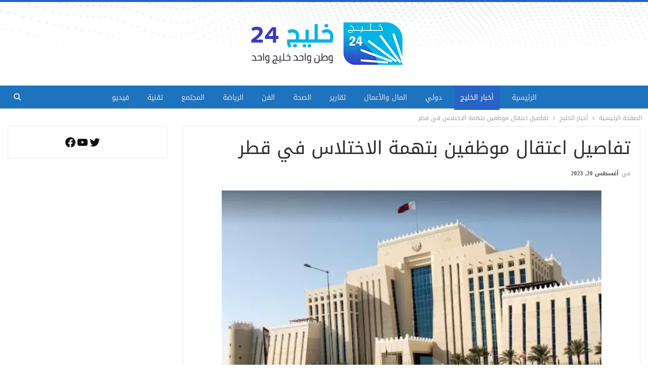

--- FILE ---
content_type: text/html; charset=UTF-8
request_url: https://gulfnews24.net/%D8%A7%D9%84%D8%A7%D8%AE%D8%AA%D9%84%D8%A7%D8%B3/
body_size: 19261
content:
	<!DOCTYPE html>
		<!--[if IE 8]>
	<html class="ie ie8" dir="rtl" lang="ar"> <![endif]-->
	<!--[if IE 9]>
	<html class="ie ie9" dir="rtl" lang="ar"> <![endif]-->
	<!--[if gt IE 9]><!-->
<html dir="rtl" lang="ar"> <!--<![endif]-->
	<head>
				<meta charset="UTF-8">
		<meta http-equiv="X-UA-Compatible" content="IE=edge">
		<meta name="viewport" content="width=device-width, initial-scale=1.0">
		<meta name="google-site-verification" content="rKr7zBpJ8JbzfwhJE9kgmCWTQgQJ2I9dDg14IJ6QdaM" />
		<link rel="pingback" href="https://gulfnews24.net/xmlrpc.php"/>
		<meta name="google-adsense-account" content="ca-pub-3859515846836276">
		<meta name="keywords" content="الخليج العربي, دول مجلس التعاون الخليجي, الشئون الخليجية, الشئون العربية, السعودية, الإمارات, قطر, الكويت, إيران, الشرق الأوسط, اقتصاد الخليج, الرياضة في الخليج, السياحة إلى الخليج">

		<meta name='robots' content='index, follow, max-image-preview:large, max-snippet:-1, max-video-preview:-1' />

	<!-- This site is optimized with the Yoast SEO plugin v23.8 - https://yoast.com/wordpress/plugins/seo/ -->
	<title>تفاصيل اعتقال موظفين بتهمة الاختلاس في قطر - خليج 24</title><link rel="stylesheet" href="https://gulfnews24.net/wp-content/cache/min/1/03495776daca2a902b250aaa975e0a91.css" media="all" data-minify="1" />
	<link rel="canonical" href="https://gulfnews24.net/الاختلاس/" />
	<meta property="og:locale" content="ar_AR" />
	<meta property="og:type" content="article" />
	<meta property="og:title" content="تفاصيل اعتقال موظفين بتهمة الاختلاس في قطر - خليج 24" />
	<meta property="og:description" content="أعلنت وزارة الداخلية القطرية القبض على عدد من موظفي المديرية العامة للجوازات على خلفية جرائم الاختلاس والإضرار بالمال العام. وأكدت وزارة الداخلية في بيان رسمي ، أنه &#8220;بعد البحث والتحقيق وجمع الأدلة اللازمة&#8221; تم توقيف المتهمين وإحالتهم للنيابة العامة لاتخاذ الإجراءات القانونية اللازمة. تندرج هذه الاعتقالات بموجب المادة 148 من القانون رقم 11 لسنة 2004 [&hellip;]" />
	<meta property="og:url" content="https://gulfnews24.net/الاختلاس/" />
	<meta property="og:site_name" content="خليج 24" />
	<meta property="article:publisher" content="https://www.facebook.com/gulfnews24.net" />
	<meta property="article:published_time" content="2023-08-20T09:02:20+00:00" />
	<meta property="og:image" content="https://gulfnews24.net/wp-content/uploads/2023/08/قطر.webp" />
	<meta property="og:image:width" content="800" />
	<meta property="og:image:height" content="450" />
	<meta property="og:image:type" content="image/webp" />
	<meta name="author" content="gulf news" />
	<meta name="twitter:card" content="summary_large_image" />
	<meta name="twitter:creator" content="@GNews24net" />
	<meta name="twitter:site" content="@GNews24net" />
	<meta name="twitter:label1" content="كُتب بواسطة" />
	<meta name="twitter:data1" content="gulf news" />
	<script type="application/ld+json" class="yoast-schema-graph">{"@context":"https://schema.org","@graph":[{"@type":"NewsArticle","@id":"https://gulfnews24.net/%d8%a7%d9%84%d8%a7%d8%ae%d8%aa%d9%84%d8%a7%d8%b3/#article","isPartOf":{"@id":"https://gulfnews24.net/%d8%a7%d9%84%d8%a7%d8%ae%d8%aa%d9%84%d8%a7%d8%b3/"},"author":{"name":"gulf news","@id":"https://gulfnews24.net/#/schema/person/acb2c04439aeb0809b3b476cf06d5282"},"headline":"تفاصيل اعتقال موظفين بتهمة الاختلاس في قطر","datePublished":"2023-08-20T09:02:20+00:00","dateModified":"2023-08-20T09:02:20+00:00","mainEntityOfPage":{"@id":"https://gulfnews24.net/%d8%a7%d9%84%d8%a7%d8%ae%d8%aa%d9%84%d8%a7%d8%b3/"},"wordCount":0,"commentCount":0,"publisher":{"@id":"https://gulfnews24.net/#organization"},"image":{"@id":"https://gulfnews24.net/%d8%a7%d9%84%d8%a7%d8%ae%d8%aa%d9%84%d8%a7%d8%b3/#primaryimage"},"thumbnailUrl":"https://gulfnews24.net/wp-content/uploads/2023/08/قطر.webp","keywords":["اعتقال موظفين","الاختلاس","قطر"],"articleSection":["أخبار الخليج"],"inLanguage":"ar","potentialAction":[{"@type":"CommentAction","name":"Comment","target":["https://gulfnews24.net/%d8%a7%d9%84%d8%a7%d8%ae%d8%aa%d9%84%d8%a7%d8%b3/#respond"]}]},{"@type":"WebPage","@id":"https://gulfnews24.net/%d8%a7%d9%84%d8%a7%d8%ae%d8%aa%d9%84%d8%a7%d8%b3/","url":"https://gulfnews24.net/%d8%a7%d9%84%d8%a7%d8%ae%d8%aa%d9%84%d8%a7%d8%b3/","name":"تفاصيل اعتقال موظفين بتهمة الاختلاس في قطر - خليج 24","isPartOf":{"@id":"https://gulfnews24.net/#website"},"primaryImageOfPage":{"@id":"https://gulfnews24.net/%d8%a7%d9%84%d8%a7%d8%ae%d8%aa%d9%84%d8%a7%d8%b3/#primaryimage"},"image":{"@id":"https://gulfnews24.net/%d8%a7%d9%84%d8%a7%d8%ae%d8%aa%d9%84%d8%a7%d8%b3/#primaryimage"},"thumbnailUrl":"https://gulfnews24.net/wp-content/uploads/2023/08/قطر.webp","datePublished":"2023-08-20T09:02:20+00:00","dateModified":"2023-08-20T09:02:20+00:00","breadcrumb":{"@id":"https://gulfnews24.net/%d8%a7%d9%84%d8%a7%d8%ae%d8%aa%d9%84%d8%a7%d8%b3/#breadcrumb"},"inLanguage":"ar","potentialAction":[{"@type":"ReadAction","target":["https://gulfnews24.net/%d8%a7%d9%84%d8%a7%d8%ae%d8%aa%d9%84%d8%a7%d8%b3/"]}]},{"@type":"ImageObject","inLanguage":"ar","@id":"https://gulfnews24.net/%d8%a7%d9%84%d8%a7%d8%ae%d8%aa%d9%84%d8%a7%d8%b3/#primaryimage","url":"https://gulfnews24.net/wp-content/uploads/2023/08/قطر.webp","contentUrl":"https://gulfnews24.net/wp-content/uploads/2023/08/قطر.webp","width":800,"height":450,"caption":"الاختلاس"},{"@type":"BreadcrumbList","@id":"https://gulfnews24.net/%d8%a7%d9%84%d8%a7%d8%ae%d8%aa%d9%84%d8%a7%d8%b3/#breadcrumb","itemListElement":[{"@type":"ListItem","position":1,"name":"الصفحة الرئيسية","item":"https://gulfnews24.net/"},{"@type":"ListItem","position":2,"name":"تفاصيل اعتقال موظفين بتهمة الاختلاس في قطر"}]},{"@type":"WebSite","@id":"https://gulfnews24.net/#website","url":"https://gulfnews24.net/","name":"خليج 24","description":"موقع الكتروني إخباري مستقل، يتخصص في شؤون دول الخليج بموضوعية متوازنة وشاملة. نسعى إلى تقديم نموذجا للصحافة الحرة","publisher":{"@id":"https://gulfnews24.net/#organization"},"potentialAction":[{"@type":"SearchAction","target":{"@type":"EntryPoint","urlTemplate":"https://gulfnews24.net/?s={search_term_string}"},"query-input":{"@type":"PropertyValueSpecification","valueRequired":true,"valueName":"search_term_string"}}],"inLanguage":"ar"},{"@type":"Organization","@id":"https://gulfnews24.net/#organization","name":"خليج 24","url":"https://gulfnews24.net/","logo":{"@type":"ImageObject","inLanguage":"ar","@id":"https://gulfnews24.net/#/schema/logo/image/","url":"https://gulfnews24.net/wp-content/uploads/2021/01/i-1.png","contentUrl":"https://gulfnews24.net/wp-content/uploads/2021/01/i-1.png","width":118,"height":83,"caption":"خليج 24"},"image":{"@id":"https://gulfnews24.net/#/schema/logo/image/"},"sameAs":["https://www.facebook.com/gulfnews24.net","https://x.com/GNews24net"]},{"@type":"Person","@id":"https://gulfnews24.net/#/schema/person/acb2c04439aeb0809b3b476cf06d5282","name":"gulf news","image":{"@type":"ImageObject","inLanguage":"ar","@id":"https://gulfnews24.net/#/schema/person/image/","url":"https://secure.gravatar.com/avatar/0ee386bed89573ea3ffe8951dfc31b64210ff4b0ec85c4527f94141e4fe26d1e?s=96&d=mm&r=g","contentUrl":"https://secure.gravatar.com/avatar/0ee386bed89573ea3ffe8951dfc31b64210ff4b0ec85c4527f94141e4fe26d1e?s=96&d=mm&r=g","caption":"gulf news"}}]}</script>
	<!-- / Yoast SEO plugin. -->


<link rel='dns-prefetch' href='//fonts.googleapis.com' />

<link rel="alternate" type="application/rss+xml" title="خليج 24 &laquo; الخلاصة" href="https://gulfnews24.net/feed/" />
<link rel="alternate" type="application/rss+xml" title="خليج 24 &laquo; خلاصة التعليقات" href="https://gulfnews24.net/comments/feed/" />
<link rel="alternate" type="application/rss+xml" title="خليج 24 &laquo; تفاصيل اعتقال موظفين بتهمة الاختلاس في قطر خلاصة التعليقات" href="https://gulfnews24.net/%d8%a7%d9%84%d8%a7%d8%ae%d8%aa%d9%84%d8%a7%d8%b3/feed/" />
<link rel="alternate" title="oEmbed (JSON)" type="application/json+oembed" href="https://gulfnews24.net/wp-json/oembed/1.0/embed?url=https%3A%2F%2Fgulfnews24.net%2F%25d8%25a7%25d9%2584%25d8%25a7%25d8%25ae%25d8%25aa%25d9%2584%25d8%25a7%25d8%25b3%2F" />
<link rel="alternate" title="oEmbed (XML)" type="text/xml+oembed" href="https://gulfnews24.net/wp-json/oembed/1.0/embed?url=https%3A%2F%2Fgulfnews24.net%2F%25d8%25a7%25d9%2584%25d8%25a7%25d8%25ae%25d8%25aa%25d9%2584%25d8%25a7%25d8%25b3%2F&#038;format=xml" />
<style id='wp-img-auto-sizes-contain-inline-css' type='text/css'>
img:is([sizes=auto i],[sizes^="auto," i]){contain-intrinsic-size:3000px 1500px}
/*# sourceURL=wp-img-auto-sizes-contain-inline-css */
</style>
<style id='wp-emoji-styles-inline-css' type='text/css'>

	img.wp-smiley, img.emoji {
		display: inline !important;
		border: none !important;
		box-shadow: none !important;
		height: 1em !important;
		width: 1em !important;
		margin: 0 0.07em !important;
		vertical-align: -0.1em !important;
		background: none !important;
		padding: 0 !important;
	}
/*# sourceURL=wp-emoji-styles-inline-css */
</style>
<style id='wp-block-library-inline-css' type='text/css'>
:root{--wp-block-synced-color:#7a00df;--wp-block-synced-color--rgb:122,0,223;--wp-bound-block-color:var(--wp-block-synced-color);--wp-editor-canvas-background:#ddd;--wp-admin-theme-color:#007cba;--wp-admin-theme-color--rgb:0,124,186;--wp-admin-theme-color-darker-10:#006ba1;--wp-admin-theme-color-darker-10--rgb:0,107,160.5;--wp-admin-theme-color-darker-20:#005a87;--wp-admin-theme-color-darker-20--rgb:0,90,135;--wp-admin-border-width-focus:2px}@media (min-resolution:192dpi){:root{--wp-admin-border-width-focus:1.5px}}.wp-element-button{cursor:pointer}:root .has-very-light-gray-background-color{background-color:#eee}:root .has-very-dark-gray-background-color{background-color:#313131}:root .has-very-light-gray-color{color:#eee}:root .has-very-dark-gray-color{color:#313131}:root .has-vivid-green-cyan-to-vivid-cyan-blue-gradient-background{background:linear-gradient(135deg,#00d084,#0693e3)}:root .has-purple-crush-gradient-background{background:linear-gradient(135deg,#34e2e4,#4721fb 50%,#ab1dfe)}:root .has-hazy-dawn-gradient-background{background:linear-gradient(135deg,#faaca8,#dad0ec)}:root .has-subdued-olive-gradient-background{background:linear-gradient(135deg,#fafae1,#67a671)}:root .has-atomic-cream-gradient-background{background:linear-gradient(135deg,#fdd79a,#004a59)}:root .has-nightshade-gradient-background{background:linear-gradient(135deg,#330968,#31cdcf)}:root .has-midnight-gradient-background{background:linear-gradient(135deg,#020381,#2874fc)}:root{--wp--preset--font-size--normal:16px;--wp--preset--font-size--huge:42px}.has-regular-font-size{font-size:1em}.has-larger-font-size{font-size:2.625em}.has-normal-font-size{font-size:var(--wp--preset--font-size--normal)}.has-huge-font-size{font-size:var(--wp--preset--font-size--huge)}.has-text-align-center{text-align:center}.has-text-align-left{text-align:left}.has-text-align-right{text-align:right}.has-fit-text{white-space:nowrap!important}#end-resizable-editor-section{display:none}.aligncenter{clear:both}.items-justified-left{justify-content:flex-start}.items-justified-center{justify-content:center}.items-justified-right{justify-content:flex-end}.items-justified-space-between{justify-content:space-between}.screen-reader-text{border:0;clip-path:inset(50%);height:1px;margin:-1px;overflow:hidden;padding:0;position:absolute;width:1px;word-wrap:normal!important}.screen-reader-text:focus{background-color:#ddd;clip-path:none;color:#444;display:block;font-size:1em;height:auto;left:5px;line-height:normal;padding:15px 23px 14px;text-decoration:none;top:5px;width:auto;z-index:100000}html :where(.has-border-color){border-style:solid}html :where([style*=border-top-color]){border-top-style:solid}html :where([style*=border-right-color]){border-right-style:solid}html :where([style*=border-bottom-color]){border-bottom-style:solid}html :where([style*=border-left-color]){border-left-style:solid}html :where([style*=border-width]){border-style:solid}html :where([style*=border-top-width]){border-top-style:solid}html :where([style*=border-right-width]){border-right-style:solid}html :where([style*=border-bottom-width]){border-bottom-style:solid}html :where([style*=border-left-width]){border-left-style:solid}html :where(img[class*=wp-image-]){height:auto;max-width:100%}:where(figure){margin:0 0 1em}html :where(.is-position-sticky){--wp-admin--admin-bar--position-offset:var(--wp-admin--admin-bar--height,0px)}@media screen and (max-width:600px){html :where(.is-position-sticky){--wp-admin--admin-bar--position-offset:0px}}

/*# sourceURL=wp-block-library-inline-css */
</style><style id='wp-block-social-links-inline-css' type='text/css'>
.wp-block-social-links{background:none;box-sizing:border-box;margin-right:0;padding-left:0;padding-right:0;text-indent:0}.wp-block-social-links .wp-social-link a,.wp-block-social-links .wp-social-link a:hover{border-bottom:0;box-shadow:none;text-decoration:none}.wp-block-social-links .wp-social-link svg{height:1em;width:1em}.wp-block-social-links .wp-social-link span:not(.screen-reader-text){font-size:.65em;margin-left:.5em;margin-right:.5em}.wp-block-social-links.has-small-icon-size{font-size:16px}.wp-block-social-links,.wp-block-social-links.has-normal-icon-size{font-size:24px}.wp-block-social-links.has-large-icon-size{font-size:36px}.wp-block-social-links.has-huge-icon-size{font-size:48px}.wp-block-social-links.aligncenter{display:flex;justify-content:center}.wp-block-social-links.alignright{justify-content:flex-end}.wp-block-social-link{border-radius:9999px;display:block}@media not (prefers-reduced-motion){.wp-block-social-link{transition:transform .1s ease}}.wp-block-social-link{height:auto}.wp-block-social-link a{align-items:center;display:flex;line-height:0}.wp-block-social-link:hover{transform:scale(1.1)}.wp-block-social-links .wp-block-social-link.wp-social-link{display:inline-block;margin:0;padding:0}.wp-block-social-links .wp-block-social-link.wp-social-link .wp-block-social-link-anchor,.wp-block-social-links .wp-block-social-link.wp-social-link .wp-block-social-link-anchor svg,.wp-block-social-links .wp-block-social-link.wp-social-link .wp-block-social-link-anchor:active,.wp-block-social-links .wp-block-social-link.wp-social-link .wp-block-social-link-anchor:hover,.wp-block-social-links .wp-block-social-link.wp-social-link .wp-block-social-link-anchor:visited{color:currentColor;fill:currentColor}:where(.wp-block-social-links:not(.is-style-logos-only)) .wp-social-link{background-color:#f0f0f0;color:#444}:where(.wp-block-social-links:not(.is-style-logos-only)) .wp-social-link-amazon{background-color:#f90;color:#fff}:where(.wp-block-social-links:not(.is-style-logos-only)) .wp-social-link-bandcamp{background-color:#1ea0c3;color:#fff}:where(.wp-block-social-links:not(.is-style-logos-only)) .wp-social-link-behance{background-color:#0757fe;color:#fff}:where(.wp-block-social-links:not(.is-style-logos-only)) .wp-social-link-bluesky{background-color:#0a7aff;color:#fff}:where(.wp-block-social-links:not(.is-style-logos-only)) .wp-social-link-codepen{background-color:#1e1f26;color:#fff}:where(.wp-block-social-links:not(.is-style-logos-only)) .wp-social-link-deviantart{background-color:#02e49b;color:#fff}:where(.wp-block-social-links:not(.is-style-logos-only)) .wp-social-link-discord{background-color:#5865f2;color:#fff}:where(.wp-block-social-links:not(.is-style-logos-only)) .wp-social-link-dribbble{background-color:#e94c89;color:#fff}:where(.wp-block-social-links:not(.is-style-logos-only)) .wp-social-link-dropbox{background-color:#4280ff;color:#fff}:where(.wp-block-social-links:not(.is-style-logos-only)) .wp-social-link-etsy{background-color:#f45800;color:#fff}:where(.wp-block-social-links:not(.is-style-logos-only)) .wp-social-link-facebook{background-color:#0866ff;color:#fff}:where(.wp-block-social-links:not(.is-style-logos-only)) .wp-social-link-fivehundredpx{background-color:#000;color:#fff}:where(.wp-block-social-links:not(.is-style-logos-only)) .wp-social-link-flickr{background-color:#0461dd;color:#fff}:where(.wp-block-social-links:not(.is-style-logos-only)) .wp-social-link-foursquare{background-color:#e65678;color:#fff}:where(.wp-block-social-links:not(.is-style-logos-only)) .wp-social-link-github{background-color:#24292d;color:#fff}:where(.wp-block-social-links:not(.is-style-logos-only)) .wp-social-link-goodreads{background-color:#eceadd;color:#382110}:where(.wp-block-social-links:not(.is-style-logos-only)) .wp-social-link-google{background-color:#ea4434;color:#fff}:where(.wp-block-social-links:not(.is-style-logos-only)) .wp-social-link-gravatar{background-color:#1d4fc4;color:#fff}:where(.wp-block-social-links:not(.is-style-logos-only)) .wp-social-link-instagram{background-color:#f00075;color:#fff}:where(.wp-block-social-links:not(.is-style-logos-only)) .wp-social-link-lastfm{background-color:#e21b24;color:#fff}:where(.wp-block-social-links:not(.is-style-logos-only)) .wp-social-link-linkedin{background-color:#0d66c2;color:#fff}:where(.wp-block-social-links:not(.is-style-logos-only)) .wp-social-link-mastodon{background-color:#3288d4;color:#fff}:where(.wp-block-social-links:not(.is-style-logos-only)) .wp-social-link-medium{background-color:#000;color:#fff}:where(.wp-block-social-links:not(.is-style-logos-only)) .wp-social-link-meetup{background-color:#f6405f;color:#fff}:where(.wp-block-social-links:not(.is-style-logos-only)) .wp-social-link-patreon{background-color:#000;color:#fff}:where(.wp-block-social-links:not(.is-style-logos-only)) .wp-social-link-pinterest{background-color:#e60122;color:#fff}:where(.wp-block-social-links:not(.is-style-logos-only)) .wp-social-link-pocket{background-color:#ef4155;color:#fff}:where(.wp-block-social-links:not(.is-style-logos-only)) .wp-social-link-reddit{background-color:#ff4500;color:#fff}:where(.wp-block-social-links:not(.is-style-logos-only)) .wp-social-link-skype{background-color:#0478d7;color:#fff}:where(.wp-block-social-links:not(.is-style-logos-only)) .wp-social-link-snapchat{background-color:#fefc00;color:#fff;stroke:#000}:where(.wp-block-social-links:not(.is-style-logos-only)) .wp-social-link-soundcloud{background-color:#ff5600;color:#fff}:where(.wp-block-social-links:not(.is-style-logos-only)) .wp-social-link-spotify{background-color:#1bd760;color:#fff}:where(.wp-block-social-links:not(.is-style-logos-only)) .wp-social-link-telegram{background-color:#2aabee;color:#fff}:where(.wp-block-social-links:not(.is-style-logos-only)) .wp-social-link-threads{background-color:#000;color:#fff}:where(.wp-block-social-links:not(.is-style-logos-only)) .wp-social-link-tiktok{background-color:#000;color:#fff}:where(.wp-block-social-links:not(.is-style-logos-only)) .wp-social-link-tumblr{background-color:#011835;color:#fff}:where(.wp-block-social-links:not(.is-style-logos-only)) .wp-social-link-twitch{background-color:#6440a4;color:#fff}:where(.wp-block-social-links:not(.is-style-logos-only)) .wp-social-link-twitter{background-color:#1da1f2;color:#fff}:where(.wp-block-social-links:not(.is-style-logos-only)) .wp-social-link-vimeo{background-color:#1eb7ea;color:#fff}:where(.wp-block-social-links:not(.is-style-logos-only)) .wp-social-link-vk{background-color:#4680c2;color:#fff}:where(.wp-block-social-links:not(.is-style-logos-only)) .wp-social-link-wordpress{background-color:#3499cd;color:#fff}:where(.wp-block-social-links:not(.is-style-logos-only)) .wp-social-link-whatsapp{background-color:#25d366;color:#fff}:where(.wp-block-social-links:not(.is-style-logos-only)) .wp-social-link-x{background-color:#000;color:#fff}:where(.wp-block-social-links:not(.is-style-logos-only)) .wp-social-link-yelp{background-color:#d32422;color:#fff}:where(.wp-block-social-links:not(.is-style-logos-only)) .wp-social-link-youtube{background-color:red;color:#fff}:where(.wp-block-social-links.is-style-logos-only) .wp-social-link{background:none}:where(.wp-block-social-links.is-style-logos-only) .wp-social-link svg{height:1.25em;width:1.25em}:where(.wp-block-social-links.is-style-logos-only) .wp-social-link-amazon{color:#f90}:where(.wp-block-social-links.is-style-logos-only) .wp-social-link-bandcamp{color:#1ea0c3}:where(.wp-block-social-links.is-style-logos-only) .wp-social-link-behance{color:#0757fe}:where(.wp-block-social-links.is-style-logos-only) .wp-social-link-bluesky{color:#0a7aff}:where(.wp-block-social-links.is-style-logos-only) .wp-social-link-codepen{color:#1e1f26}:where(.wp-block-social-links.is-style-logos-only) .wp-social-link-deviantart{color:#02e49b}:where(.wp-block-social-links.is-style-logos-only) .wp-social-link-discord{color:#5865f2}:where(.wp-block-social-links.is-style-logos-only) .wp-social-link-dribbble{color:#e94c89}:where(.wp-block-social-links.is-style-logos-only) .wp-social-link-dropbox{color:#4280ff}:where(.wp-block-social-links.is-style-logos-only) .wp-social-link-etsy{color:#f45800}:where(.wp-block-social-links.is-style-logos-only) .wp-social-link-facebook{color:#0866ff}:where(.wp-block-social-links.is-style-logos-only) .wp-social-link-fivehundredpx{color:#000}:where(.wp-block-social-links.is-style-logos-only) .wp-social-link-flickr{color:#0461dd}:where(.wp-block-social-links.is-style-logos-only) .wp-social-link-foursquare{color:#e65678}:where(.wp-block-social-links.is-style-logos-only) .wp-social-link-github{color:#24292d}:where(.wp-block-social-links.is-style-logos-only) .wp-social-link-goodreads{color:#382110}:where(.wp-block-social-links.is-style-logos-only) .wp-social-link-google{color:#ea4434}:where(.wp-block-social-links.is-style-logos-only) .wp-social-link-gravatar{color:#1d4fc4}:where(.wp-block-social-links.is-style-logos-only) .wp-social-link-instagram{color:#f00075}:where(.wp-block-social-links.is-style-logos-only) .wp-social-link-lastfm{color:#e21b24}:where(.wp-block-social-links.is-style-logos-only) .wp-social-link-linkedin{color:#0d66c2}:where(.wp-block-social-links.is-style-logos-only) .wp-social-link-mastodon{color:#3288d4}:where(.wp-block-social-links.is-style-logos-only) .wp-social-link-medium{color:#000}:where(.wp-block-social-links.is-style-logos-only) .wp-social-link-meetup{color:#f6405f}:where(.wp-block-social-links.is-style-logos-only) .wp-social-link-patreon{color:#000}:where(.wp-block-social-links.is-style-logos-only) .wp-social-link-pinterest{color:#e60122}:where(.wp-block-social-links.is-style-logos-only) .wp-social-link-pocket{color:#ef4155}:where(.wp-block-social-links.is-style-logos-only) .wp-social-link-reddit{color:#ff4500}:where(.wp-block-social-links.is-style-logos-only) .wp-social-link-skype{color:#0478d7}:where(.wp-block-social-links.is-style-logos-only) .wp-social-link-snapchat{color:#fff;stroke:#000}:where(.wp-block-social-links.is-style-logos-only) .wp-social-link-soundcloud{color:#ff5600}:where(.wp-block-social-links.is-style-logos-only) .wp-social-link-spotify{color:#1bd760}:where(.wp-block-social-links.is-style-logos-only) .wp-social-link-telegram{color:#2aabee}:where(.wp-block-social-links.is-style-logos-only) .wp-social-link-threads{color:#000}:where(.wp-block-social-links.is-style-logos-only) .wp-social-link-tiktok{color:#000}:where(.wp-block-social-links.is-style-logos-only) .wp-social-link-tumblr{color:#011835}:where(.wp-block-social-links.is-style-logos-only) .wp-social-link-twitch{color:#6440a4}:where(.wp-block-social-links.is-style-logos-only) .wp-social-link-twitter{color:#1da1f2}:where(.wp-block-social-links.is-style-logos-only) .wp-social-link-vimeo{color:#1eb7ea}:where(.wp-block-social-links.is-style-logos-only) .wp-social-link-vk{color:#4680c2}:where(.wp-block-social-links.is-style-logos-only) .wp-social-link-whatsapp{color:#25d366}:where(.wp-block-social-links.is-style-logos-only) .wp-social-link-wordpress{color:#3499cd}:where(.wp-block-social-links.is-style-logos-only) .wp-social-link-x{color:#000}:where(.wp-block-social-links.is-style-logos-only) .wp-social-link-yelp{color:#d32422}:where(.wp-block-social-links.is-style-logos-only) .wp-social-link-youtube{color:red}.wp-block-social-links.is-style-pill-shape .wp-social-link{width:auto}:root :where(.wp-block-social-links .wp-social-link a){padding:.25em}:root :where(.wp-block-social-links.is-style-logos-only .wp-social-link a){padding:0}:root :where(.wp-block-social-links.is-style-pill-shape .wp-social-link a){padding-left:.6666666667em;padding-right:.6666666667em}.wp-block-social-links:not(.has-icon-color):not(.has-icon-background-color) .wp-social-link-snapchat .wp-block-social-link-label{color:#000}
/*# sourceURL=https://gulfnews24.net/wp-includes/blocks/social-links/style.min.css */
</style>
<style id='global-styles-inline-css' type='text/css'>
:root{--wp--preset--aspect-ratio--square: 1;--wp--preset--aspect-ratio--4-3: 4/3;--wp--preset--aspect-ratio--3-4: 3/4;--wp--preset--aspect-ratio--3-2: 3/2;--wp--preset--aspect-ratio--2-3: 2/3;--wp--preset--aspect-ratio--16-9: 16/9;--wp--preset--aspect-ratio--9-16: 9/16;--wp--preset--color--black: #000000;--wp--preset--color--cyan-bluish-gray: #abb8c3;--wp--preset--color--white: #ffffff;--wp--preset--color--pale-pink: #f78da7;--wp--preset--color--vivid-red: #cf2e2e;--wp--preset--color--luminous-vivid-orange: #ff6900;--wp--preset--color--luminous-vivid-amber: #fcb900;--wp--preset--color--light-green-cyan: #7bdcb5;--wp--preset--color--vivid-green-cyan: #00d084;--wp--preset--color--pale-cyan-blue: #8ed1fc;--wp--preset--color--vivid-cyan-blue: #0693e3;--wp--preset--color--vivid-purple: #9b51e0;--wp--preset--gradient--vivid-cyan-blue-to-vivid-purple: linear-gradient(135deg,rgb(6,147,227) 0%,rgb(155,81,224) 100%);--wp--preset--gradient--light-green-cyan-to-vivid-green-cyan: linear-gradient(135deg,rgb(122,220,180) 0%,rgb(0,208,130) 100%);--wp--preset--gradient--luminous-vivid-amber-to-luminous-vivid-orange: linear-gradient(135deg,rgb(252,185,0) 0%,rgb(255,105,0) 100%);--wp--preset--gradient--luminous-vivid-orange-to-vivid-red: linear-gradient(135deg,rgb(255,105,0) 0%,rgb(207,46,46) 100%);--wp--preset--gradient--very-light-gray-to-cyan-bluish-gray: linear-gradient(135deg,rgb(238,238,238) 0%,rgb(169,184,195) 100%);--wp--preset--gradient--cool-to-warm-spectrum: linear-gradient(135deg,rgb(74,234,220) 0%,rgb(151,120,209) 20%,rgb(207,42,186) 40%,rgb(238,44,130) 60%,rgb(251,105,98) 80%,rgb(254,248,76) 100%);--wp--preset--gradient--blush-light-purple: linear-gradient(135deg,rgb(255,206,236) 0%,rgb(152,150,240) 100%);--wp--preset--gradient--blush-bordeaux: linear-gradient(135deg,rgb(254,205,165) 0%,rgb(254,45,45) 50%,rgb(107,0,62) 100%);--wp--preset--gradient--luminous-dusk: linear-gradient(135deg,rgb(255,203,112) 0%,rgb(199,81,192) 50%,rgb(65,88,208) 100%);--wp--preset--gradient--pale-ocean: linear-gradient(135deg,rgb(255,245,203) 0%,rgb(182,227,212) 50%,rgb(51,167,181) 100%);--wp--preset--gradient--electric-grass: linear-gradient(135deg,rgb(202,248,128) 0%,rgb(113,206,126) 100%);--wp--preset--gradient--midnight: linear-gradient(135deg,rgb(2,3,129) 0%,rgb(40,116,252) 100%);--wp--preset--font-size--small: 13px;--wp--preset--font-size--medium: 20px;--wp--preset--font-size--large: 36px;--wp--preset--font-size--x-large: 42px;--wp--preset--spacing--20: 0.44rem;--wp--preset--spacing--30: 0.67rem;--wp--preset--spacing--40: 1rem;--wp--preset--spacing--50: 1.5rem;--wp--preset--spacing--60: 2.25rem;--wp--preset--spacing--70: 3.38rem;--wp--preset--spacing--80: 5.06rem;--wp--preset--shadow--natural: 6px 6px 9px rgba(0, 0, 0, 0.2);--wp--preset--shadow--deep: 12px 12px 50px rgba(0, 0, 0, 0.4);--wp--preset--shadow--sharp: 6px 6px 0px rgba(0, 0, 0, 0.2);--wp--preset--shadow--outlined: 6px 6px 0px -3px rgb(255, 255, 255), 6px 6px rgb(0, 0, 0);--wp--preset--shadow--crisp: 6px 6px 0px rgb(0, 0, 0);}:where(.is-layout-flex){gap: 0.5em;}:where(.is-layout-grid){gap: 0.5em;}body .is-layout-flex{display: flex;}.is-layout-flex{flex-wrap: wrap;align-items: center;}.is-layout-flex > :is(*, div){margin: 0;}body .is-layout-grid{display: grid;}.is-layout-grid > :is(*, div){margin: 0;}:where(.wp-block-columns.is-layout-flex){gap: 2em;}:where(.wp-block-columns.is-layout-grid){gap: 2em;}:where(.wp-block-post-template.is-layout-flex){gap: 1.25em;}:where(.wp-block-post-template.is-layout-grid){gap: 1.25em;}.has-black-color{color: var(--wp--preset--color--black) !important;}.has-cyan-bluish-gray-color{color: var(--wp--preset--color--cyan-bluish-gray) !important;}.has-white-color{color: var(--wp--preset--color--white) !important;}.has-pale-pink-color{color: var(--wp--preset--color--pale-pink) !important;}.has-vivid-red-color{color: var(--wp--preset--color--vivid-red) !important;}.has-luminous-vivid-orange-color{color: var(--wp--preset--color--luminous-vivid-orange) !important;}.has-luminous-vivid-amber-color{color: var(--wp--preset--color--luminous-vivid-amber) !important;}.has-light-green-cyan-color{color: var(--wp--preset--color--light-green-cyan) !important;}.has-vivid-green-cyan-color{color: var(--wp--preset--color--vivid-green-cyan) !important;}.has-pale-cyan-blue-color{color: var(--wp--preset--color--pale-cyan-blue) !important;}.has-vivid-cyan-blue-color{color: var(--wp--preset--color--vivid-cyan-blue) !important;}.has-vivid-purple-color{color: var(--wp--preset--color--vivid-purple) !important;}.has-black-background-color{background-color: var(--wp--preset--color--black) !important;}.has-cyan-bluish-gray-background-color{background-color: var(--wp--preset--color--cyan-bluish-gray) !important;}.has-white-background-color{background-color: var(--wp--preset--color--white) !important;}.has-pale-pink-background-color{background-color: var(--wp--preset--color--pale-pink) !important;}.has-vivid-red-background-color{background-color: var(--wp--preset--color--vivid-red) !important;}.has-luminous-vivid-orange-background-color{background-color: var(--wp--preset--color--luminous-vivid-orange) !important;}.has-luminous-vivid-amber-background-color{background-color: var(--wp--preset--color--luminous-vivid-amber) !important;}.has-light-green-cyan-background-color{background-color: var(--wp--preset--color--light-green-cyan) !important;}.has-vivid-green-cyan-background-color{background-color: var(--wp--preset--color--vivid-green-cyan) !important;}.has-pale-cyan-blue-background-color{background-color: var(--wp--preset--color--pale-cyan-blue) !important;}.has-vivid-cyan-blue-background-color{background-color: var(--wp--preset--color--vivid-cyan-blue) !important;}.has-vivid-purple-background-color{background-color: var(--wp--preset--color--vivid-purple) !important;}.has-black-border-color{border-color: var(--wp--preset--color--black) !important;}.has-cyan-bluish-gray-border-color{border-color: var(--wp--preset--color--cyan-bluish-gray) !important;}.has-white-border-color{border-color: var(--wp--preset--color--white) !important;}.has-pale-pink-border-color{border-color: var(--wp--preset--color--pale-pink) !important;}.has-vivid-red-border-color{border-color: var(--wp--preset--color--vivid-red) !important;}.has-luminous-vivid-orange-border-color{border-color: var(--wp--preset--color--luminous-vivid-orange) !important;}.has-luminous-vivid-amber-border-color{border-color: var(--wp--preset--color--luminous-vivid-amber) !important;}.has-light-green-cyan-border-color{border-color: var(--wp--preset--color--light-green-cyan) !important;}.has-vivid-green-cyan-border-color{border-color: var(--wp--preset--color--vivid-green-cyan) !important;}.has-pale-cyan-blue-border-color{border-color: var(--wp--preset--color--pale-cyan-blue) !important;}.has-vivid-cyan-blue-border-color{border-color: var(--wp--preset--color--vivid-cyan-blue) !important;}.has-vivid-purple-border-color{border-color: var(--wp--preset--color--vivid-purple) !important;}.has-vivid-cyan-blue-to-vivid-purple-gradient-background{background: var(--wp--preset--gradient--vivid-cyan-blue-to-vivid-purple) !important;}.has-light-green-cyan-to-vivid-green-cyan-gradient-background{background: var(--wp--preset--gradient--light-green-cyan-to-vivid-green-cyan) !important;}.has-luminous-vivid-amber-to-luminous-vivid-orange-gradient-background{background: var(--wp--preset--gradient--luminous-vivid-amber-to-luminous-vivid-orange) !important;}.has-luminous-vivid-orange-to-vivid-red-gradient-background{background: var(--wp--preset--gradient--luminous-vivid-orange-to-vivid-red) !important;}.has-very-light-gray-to-cyan-bluish-gray-gradient-background{background: var(--wp--preset--gradient--very-light-gray-to-cyan-bluish-gray) !important;}.has-cool-to-warm-spectrum-gradient-background{background: var(--wp--preset--gradient--cool-to-warm-spectrum) !important;}.has-blush-light-purple-gradient-background{background: var(--wp--preset--gradient--blush-light-purple) !important;}.has-blush-bordeaux-gradient-background{background: var(--wp--preset--gradient--blush-bordeaux) !important;}.has-luminous-dusk-gradient-background{background: var(--wp--preset--gradient--luminous-dusk) !important;}.has-pale-ocean-gradient-background{background: var(--wp--preset--gradient--pale-ocean) !important;}.has-electric-grass-gradient-background{background: var(--wp--preset--gradient--electric-grass) !important;}.has-midnight-gradient-background{background: var(--wp--preset--gradient--midnight) !important;}.has-small-font-size{font-size: var(--wp--preset--font-size--small) !important;}.has-medium-font-size{font-size: var(--wp--preset--font-size--medium) !important;}.has-large-font-size{font-size: var(--wp--preset--font-size--large) !important;}.has-x-large-font-size{font-size: var(--wp--preset--font-size--x-large) !important;}
/*# sourceURL=global-styles-inline-css */
</style>

<style id='classic-theme-styles-inline-css' type='text/css'>
/*! This file is auto-generated */
.wp-block-button__link{color:#fff;background-color:#32373c;border-radius:9999px;box-shadow:none;text-decoration:none;padding:calc(.667em + 2px) calc(1.333em + 2px);font-size:1.125em}.wp-block-file__button{background:#32373c;color:#fff;text-decoration:none}
/*# sourceURL=/wp-includes/css/classic-themes.min.css */
</style>


<script type="text/javascript" src="https://gulfnews24.net/wp-includes/js/jquery/jquery.min.js?ver=3.7.1" id="jquery-core-js"></script>
<script type="text/javascript" src="https://gulfnews24.net/wp-includes/js/jquery/jquery-migrate.min.js?ver=3.4.1" id="jquery-migrate-js"></script>
<link rel="https://api.w.org/" href="https://gulfnews24.net/wp-json/" /><link rel="alternate" title="JSON" type="application/json" href="https://gulfnews24.net/wp-json/wp/v2/posts/64791" /><link rel="EditURI" type="application/rsd+xml" title="RSD" href="https://gulfnews24.net/xmlrpc.php?rsd" />
<meta name="generator" content="WordPress 6.9" />
<link rel='shortlink' href='https://gulfnews24.net/?p=64791' />
<script async type="application/javascript"
        src="https://news.google.com/swg/js/v1/swg-basic.js"></script>
<script>
  (self.SWG_BASIC = self.SWG_BASIC || []).push( basicSubscriptions => {
    basicSubscriptions.init({
      type: "NewsArticle",
      isPartOfType: ["Product"],
      isPartOfProductId: "CAowkYO2DA:openaccess",
      clientOptions: { theme: "light", lang: "ar" },
    });
  });
</script><meta name="generator" content="Powered by WPBakery Page Builder - drag and drop page builder for WordPress."/>
<script type="application/ld+json">{
    "@context": "http://schema.org/",
    "@type": "Organization",
    "@id": "#organization",
    "logo": {
        "@type": "ImageObject",
        "url": "https://gulfnews24.net/wp-content/uploads/2022/01/logo-1.png"
    },
    "url": "https://gulfnews24.net/",
    "name": "\u062e\u0644\u064a\u062c 24",
    "description": "\u0645\u0648\u0642\u0639 \u0627\u0644\u0643\u062a\u0631\u0648\u0646\u064a \u0625\u062e\u0628\u0627\u0631\u064a \u0645\u0633\u062a\u0642\u0644\u060c \u064a\u062a\u062e\u0635\u0635 \u0641\u064a \u0634\u0624\u0648\u0646 \u062f\u0648\u0644 \u0627\u0644\u062e\u0644\u064a\u062c \u0628\u0645\u0648\u0636\u0648\u0639\u064a\u0629 \u0645\u062a\u0648\u0627\u0632\u0646\u0629 \u0648\u0634\u0627\u0645\u0644\u0629. \u0646\u0633\u0639\u0649 \u0625\u0644\u0649 \u062a\u0642\u062f\u064a\u0645 \u0646\u0645\u0648\u0630\u062c\u0627 \u0644\u0644\u0635\u062d\u0627\u0641\u0629 \u0627\u0644\u062d\u0631\u0629"
}</script>
<script type="application/ld+json">{
    "@context": "http://schema.org/",
    "@type": "WebSite",
    "name": "\u062e\u0644\u064a\u062c 24",
    "alternateName": "\u0645\u0648\u0642\u0639 \u0627\u0644\u0643\u062a\u0631\u0648\u0646\u064a \u0625\u062e\u0628\u0627\u0631\u064a \u0645\u0633\u062a\u0642\u0644\u060c \u064a\u062a\u062e\u0635\u0635 \u0641\u064a \u0634\u0624\u0648\u0646 \u062f\u0648\u0644 \u0627\u0644\u062e\u0644\u064a\u062c \u0628\u0645\u0648\u0636\u0648\u0639\u064a\u0629 \u0645\u062a\u0648\u0627\u0632\u0646\u0629 \u0648\u0634\u0627\u0645\u0644\u0629. \u0646\u0633\u0639\u0649 \u0625\u0644\u0649 \u062a\u0642\u062f\u064a\u0645 \u0646\u0645\u0648\u0630\u062c\u0627 \u0644\u0644\u0635\u062d\u0627\u0641\u0629 \u0627\u0644\u062d\u0631\u0629",
    "url": "https://gulfnews24.net/"
}</script>
<script type="application/ld+json">{
    "@context": "http://schema.org/",
    "@type": "BlogPosting",
    "headline": "\u062a\u0641\u0627\u0635\u064a\u0644 \u0627\u0639\u062a\u0642\u0627\u0644 \u0645\u0648\u0638\u0641\u064a\u0646 \u0628\u062a\u0647\u0645\u0629 \u0627\u0644\u0627\u062e\u062a\u0644\u0627\u0633 \u0641\u064a \u0642\u0637\u0631",
    "description": "\u0623\u0639\u0644\u0646\u062a \u0648\u0632\u0627\u0631\u0629 \u0627\u0644\u062f\u0627\u062e\u0644\u064a\u0629 \u0627\u0644\u0642\u0637\u0631\u064a\u0629 \u0627\u0644\u0642\u0628\u0636 \u0639\u0644\u0649 \u0639\u062f\u062f \u0645\u0646 \u0645\u0648\u0638\u0641\u064a \u0627\u0644\u0645\u062f\u064a\u0631\u064a\u0629 \u0627\u0644\u0639\u0627\u0645\u0629 \u0644\u0644\u062c\u0648\u0627\u0632\u0627\u062a \u0639\u0644\u0649 \u062e\u0644\u0641\u064a\u0629 \u062c\u0631\u0627\u0626\u0645 \u0627\u0644\u0627\u062e\u062a\u0644\u0627\u0633 \u0648\u0627\u0644\u0625\u0636\u0631\u0627\u0631 \u0628\u0627\u0644\u0645\u0627\u0644 \u0627\u0644\u0639\u0627\u0645.\u0648\u0623\u0643\u062f\u062a \u0648\u0632\u0627\u0631\u0629 \u0627\u0644\u062f\u0627\u062e\u0644\u064a\u0629 \u0641\u064a \u0628\u064a\u0627\u0646 \u0631\u0633\u0645\u064a \u060c \u0623\u0646\u0647 \"\u0628\u0639\u062f \u0627\u0644\u0628\u062d\u062b \u0648\u0627\u0644\u062a\u062d\u0642\u064a\u0642 \u0648\u062c\u0645\u0639 \u0627\u0644\u0623\u062f\u0644\u0629 \u0627\u0644\u0644\u0627\u0632\u0645\u0629\" \u062a\u0645 \u062a\u0648\u0642\u064a\u0641 \u0627\u0644\u0645\u062a\u0647\u0645\u064a\u0646 \u0648\u0625\u062d\u0627\u0644\u062a\u0647\u0645 \u0644\u0644\u0646\u064a\u0627\u0628\u0629 \u0627\u0644\u0639\u0627\u0645\u0629 \u0644\u0627\u062a",
    "datePublished": "2023-08-20",
    "dateModified": "2023-08-20",
    "author": {
        "@type": "Person",
        "@id": "#person-gulfnews",
        "name": "gulf news"
    },
    "image": "https://gulfnews24.net/wp-content/uploads/2023/08/\u0642\u0637\u0631.webp",
    "interactionStatistic": [
        {
            "@type": "InteractionCounter",
            "interactionType": "http://schema.org/CommentAction",
            "userInteractionCount": "0"
        }
    ],
    "publisher": {
        "@id": "#organization"
    },
    "mainEntityOfPage": "https://gulfnews24.net/%d8%a7%d9%84%d8%a7%d8%ae%d8%aa%d9%84%d8%a7%d8%b3/"
}</script>


<link rel="icon" href="https://gulfnews24.net/wp-content/uploads/2020/04/cropped-WP-Template-Size-Bahrini-Copy-05-32x32.png" sizes="32x32" />
<link rel="icon" href="https://gulfnews24.net/wp-content/uploads/2020/04/cropped-WP-Template-Size-Bahrini-Copy-05-192x192.png" sizes="192x192" />
<link rel="apple-touch-icon" href="https://gulfnews24.net/wp-content/uploads/2020/04/cropped-WP-Template-Size-Bahrini-Copy-05-180x180.png" />
<meta name="msapplication-TileImage" content="https://gulfnews24.net/wp-content/uploads/2020/04/cropped-WP-Template-Size-Bahrini-Copy-05-270x270.png" />
<noscript><style> .wpb_animate_when_almost_visible { opacity: 1; }</style></noscript><noscript><style id="rocket-lazyload-nojs-css">.rll-youtube-player, [data-lazy-src]{display:none !important;}</style></noscript>		<!-- Google tag (gtag.js) -->
<script async src="https://www.googletagmanager.com/gtag/js?id=G-3EQGPJJT10"></script>
<script>
  window.dataLayer = window.dataLayer || [];
  function gtag(){dataLayer.push(arguments);}
  gtag('js', new Date());

  gtag('config', 'G-3EQGPJJT10');
</script>
	</head>

<body class="rtl wp-singular post-template-default single single-post postid-64791 single-format-standard wp-theme-publisher bs-theme bs-publisher bs-publisher-online-magazine active-light-box active-top-line close-rh page-layout-2-col page-layout-2-col-right full-width active-sticky-sidebar main-menu-sticky-smart main-menu-full-width active-ajax-search single-prim-cat-286 single-cat-286  wpb-js-composer js-comp-ver-6.7.0 vc_responsive bs-ll-a" dir="rtl">
		<div class="main-wrap content-main-wrap">
			<header id="header" class="site-header header-style-1 full-width" itemscope="itemscope" itemtype="https://schema.org/WPHeader">
				<div class="header-inner">
			<div class="content-wrap">
				<div class="container">
					<div id="site-branding" class="site-branding">
	<p  id="site-title" class="logo h1 img-logo">
	<a href="https://gulfnews24.net/" itemprop="url" rel="home">
					<img id="site-logo" src="data:image/svg+xml,%3Csvg%20xmlns='http://www.w3.org/2000/svg'%20viewBox='0%200%200%200'%3E%3C/svg%3E"
			     alt="خليج 24"  data-bsrjs="https://gulfnews24.net/wp-content/uploads/2022/01/logo-1.png"  data-lazy-src="https://gulfnews24.net/wp-content/uploads/2022/01/logo-1.png" /><noscript><img id="site-logo" src="https://gulfnews24.net/wp-content/uploads/2022/01/logo-1.png"
			     alt="خليج 24"  data-bsrjs="https://gulfnews24.net/wp-content/uploads/2022/01/logo-1.png"  /></noscript>

			<span class="site-title">خليج 24 - موقع الكتروني إخباري مستقل، يتخصص في شؤون دول الخليج بموضوعية متوازنة وشاملة. نسعى إلى تقديم نموذجا للصحافة الحرة</span>
				</a>
</p>
</div><!-- .site-branding -->
				</div>

			</div>
		</div>
		<div id="menu-main" class="menu main-menu-wrapper show-search-item menu-actions-btn-width-1" role="navigation" itemscope="itemscope" itemtype="https://schema.org/SiteNavigationElement">
	<div class="main-menu-inner">
		<div class="content-wrap">
			<div class="container">

				<nav class="main-menu-container">
					<ul id="main-navigation" class="main-menu menu bsm-pure clearfix">
						<li id="menu-item-5274" class="menu-item menu-item-type-custom menu-item-object-custom menu-item-home better-anim-fade menu-item-5274"><a href="https://gulfnews24.net/">الرئيسية</a></li>
<li id="menu-item-1378" class="menu-have-icon menu-icon-type-fontawesome menu-item menu-item-type-taxonomy menu-item-object-category current-post-ancestor current-menu-parent current-post-parent menu-term-286 better-anim-fade menu-item-1378"><a href="https://gulfnews24.net/category/%d8%a3%d8%ae%d8%a8%d8%a7%d8%b1-%d8%a7%d9%84%d8%ae%d9%84%d9%8a%d8%ac/">أخبار الخليج</a></li>
<li id="menu-item-24103" class="menu-item menu-item-type-taxonomy menu-item-object-category menu-term-288 better-anim-fade menu-item-24103"><a href="https://gulfnews24.net/category/%d8%af%d9%88%d9%84%d9%8a/">دولي</a></li>
<li id="menu-item-1383" class="menu-have-icon menu-icon-type-fontawesome menu-item menu-item-type-taxonomy menu-item-object-category menu-term-248 better-anim-fade menu-item-1383"><a href="https://gulfnews24.net/category/%d8%a7%d9%84%d9%85%d8%a7%d9%84-%d9%88%d8%a7%d9%84%d8%a3%d8%b9%d9%85%d8%a7%d9%84/">المال والأعمال</a></li>
<li id="menu-item-24105" class="menu-item menu-item-type-taxonomy menu-item-object-category menu-term-6145 better-anim-fade menu-item-24105"><a href="https://gulfnews24.net/category/%d8%aa%d9%82%d8%a7%d8%b1%d9%8a%d8%b1/">تقارير</a></li>
<li id="menu-item-1379" class="menu-have-icon menu-icon-type-fontawesome menu-item menu-item-type-taxonomy menu-item-object-category menu-term-25 better-anim-fade menu-item-1379"><a href="https://gulfnews24.net/category/%d8%a7%d9%84%d8%b5%d8%ad%d8%a9/">الصحة</a></li>
<li id="menu-item-1380" class="menu-have-icon menu-icon-type-fontawesome menu-item menu-item-type-taxonomy menu-item-object-category menu-term-282 better-anim-fade menu-item-1380"><a href="https://gulfnews24.net/category/%d8%a7%d9%84%d9%81%d9%86/">الفن</a></li>
<li id="menu-item-1381" class="menu-have-icon menu-icon-type-fontawesome menu-item menu-item-type-taxonomy menu-item-object-category menu-term-28 better-anim-fade menu-item-1381"><a href="https://gulfnews24.net/category/%d8%b1%d9%8a%d8%a7%d8%b6%d8%a9/">الرياضة</a></li>
<li id="menu-item-1382" class="menu-have-icon menu-icon-type-fontawesome menu-item menu-item-type-taxonomy menu-item-object-category menu-term-37 better-anim-fade menu-item-1382"><a href="https://gulfnews24.net/category/%d9%85%d8%ac%d8%aa%d9%85%d8%b9/">المجتمع</a></li>
<li id="menu-item-24106" class="menu-item menu-item-type-taxonomy menu-item-object-category menu-term-290 better-anim-fade menu-item-24106"><a href="https://gulfnews24.net/category/%d8%aa%d9%82%d9%86%d9%8a%d8%a9/">تقنية</a></li>
<li id="menu-item-22189" class="menu-item menu-item-type-taxonomy menu-item-object-category menu-term-5753 better-anim-fade menu-item-22189"><a href="https://gulfnews24.net/category/%d9%81%d9%8a%d8%af%d9%8a%d9%88/">فيديو</a></li>
					</ul><!-- #main-navigation -->
											<div class="menu-action-buttons width-1">
															<div class="search-container close">
									<span class="search-handler"><i class="fa fa-search"></i></span>

									<div class="search-box clearfix">
										<form role="search" method="get" class="search-form clearfix" action="https://gulfnews24.net">
	<input type="search" class="search-field"
	       placeholder="بحث..."
	       value="" name="s"
	       title="البحث عن:"
	       autocomplete="off">
	<input type="submit" class="search-submit" value="بحث">
</form><!-- .search-form -->
									</div>
								</div>
														</div>
										</nav><!-- .main-menu-container -->

			</div>
		</div>
	</div>
</div><!-- .menu -->	</header><!-- .header -->
	<div class="rh-header clearfix light deferred-block-exclude">
		<div class="rh-container clearfix">

			<div class="menu-container close">
				<span class="menu-handler"><span class="lines"></span></span>
			</div><!-- .menu-container -->

			<div class="logo-container rh-img-logo">
				<a href="https://gulfnews24.net/" itemprop="url" rel="home">
											<img src="data:image/svg+xml,%3Csvg%20xmlns='http://www.w3.org/2000/svg'%20viewBox='0%200%200%200'%3E%3C/svg%3E"
						     alt="خليج 24"  data-bsrjs="https://gulfnews24.net/wp-content/uploads/2022/01/logo-1.png"  data-lazy-src="https://gulfnews24.net/wp-content/uploads/2022/01/logo-1.png" /><noscript><img src="https://gulfnews24.net/wp-content/uploads/2022/01/logo-1.png"
						     alt="خليج 24"  data-bsrjs="https://gulfnews24.net/wp-content/uploads/2022/01/logo-1.png"  /></noscript>				</a>
			</div><!-- .logo-container -->
		</div><!-- .rh-container -->
	</div><!-- .rh-header -->
<nav role="navigation" aria-label="Breadcrumbs" class="bf-breadcrumb clearfix bc-top-style"><div class="container bf-breadcrumb-container"><ul class="bf-breadcrumb-items" itemscope itemtype="http://schema.org/BreadcrumbList"><meta name="numberOfItems" content="3" /><meta name="itemListOrder" content="Ascending" /><li itemprop="itemListElement" itemscope itemtype="http://schema.org/ListItem" class="bf-breadcrumb-item bf-breadcrumb-begin"><a itemprop="item" href="https://gulfnews24.net" rel="home"><span itemprop="name">الصفحة الرئيسية</span></a><meta itemprop="position" content="1" /></li><li itemprop="itemListElement" itemscope itemtype="http://schema.org/ListItem" class="bf-breadcrumb-item"><a itemprop="item" href="https://gulfnews24.net/category/%d8%a3%d8%ae%d8%a8%d8%a7%d8%b1-%d8%a7%d9%84%d8%ae%d9%84%d9%8a%d8%ac/" ><span itemprop="name">أخبار الخليج</span></a><meta itemprop="position" content="2" /></li><li itemprop="itemListElement" itemscope itemtype="http://schema.org/ListItem" class="bf-breadcrumb-item bf-breadcrumb-end"><span itemprop="name">تفاصيل اعتقال موظفين بتهمة الاختلاس في قطر</span><meta itemprop="item" content="https://gulfnews24.net/%d8%a7%d9%84%d8%a7%d8%ae%d8%aa%d9%84%d8%a7%d8%b3/"/><meta itemprop="position" content="3" /></li></ul></div></nav><div class="content-wrap">
		<main id="content" class="content-container">

		<div class="container layout-2-col layout-2-col-1 layout-right-sidebar layout-bc-before post-template-1">
			<div class="row main-section">
										<div class="col-sm-8 content-column">
								<div class="single-container">
		<article id="post-64791" class="post-64791 post type-post status-publish format-standard has-post-thumbnail  category-286 tag-22378 tag-22377 tag-192 single-post-content has-thumbnail">
						<div class="post-header post-tp-1-header">
									<h1 class="single-post-title">
						<span class="post-title" itemprop="headline">تفاصيل اعتقال موظفين بتهمة الاختلاس في قطر</span></h1>
										<div class="post-meta-wrap clearfix">
						<div class="post-meta single-post-meta">
				<span class="time"><time class="post-published updated"
			                         datetime="2023-08-20T12:02:20+03:00">في <b>أغسطس 20, 2023</b></time></span>
			</div>
					</div>
									<div class="single-featured">
					<a class="post-thumbnail open-lightbox" href="https://gulfnews24.net/wp-content/uploads/2023/08/قطر.webp"><img  width="750" height="430" alt="الاختلاس" data-src="https://gulfnews24.net/wp-content/uploads/2023/08/قطر-750x430.webp">						</a>
										</div>
			</div>
						<div class="entry-content clearfix single-post-content">
				<p>أعلنت وزارة الداخلية القطرية القبض على عدد من موظفي المديرية العامة للجوازات على خلفية جرائم الاختلاس والإضرار بالمال العام.</p>
<p>وأكدت وزارة الداخلية في بيان رسمي ، أنه &#8220;بعد البحث والتحقيق وجمع الأدلة اللازمة&#8221; تم توقيف المتهمين وإحالتهم للنيابة العامة لاتخاذ الإجراءات القانونية اللازمة.</p>
<p>تندرج هذه الاعتقالات بموجب المادة 148 من القانون رقم 11 لسنة 2004 ، التي تتناول بصرامة الاختلاس والجرائم ذات الصلة التي يرتكبها الموظفون العموميون.</p>
<p>ووفقًا لهذا الحكم القانوني ، &#8220;يعاقب بالحبس مدة لا تقل عن خمس سنوات ، ولا تزيد على خمس سنوات ، ولا تزيد على عشر سنوات.&#8221;</p>
<p>وينص القانون كذلك على عقوبة أشد هي السجن لمدة لا تقل عن سبع سنوات ولا تزيد على خمسة عشر عامًا إذا كان الجاني مكلفًا بمسؤوليات مالية محددة مثل الإيداع النقدي أو الصرف النقدي ، أو إذا كان الفرد مكلفًا بتحصيل الأموال. الغرامات والرسوم والضرائب أو الأموال المماثلة.</p>
<p>ولم تكشف وزارة الداخلية عن مزيد من التفاصيل بشأن هوية المعتقلين أو الطبيعة الدقيقة لجرائمهم.</p>
<p>ومن المتوقع أن تتبع الإجراءات القانونية وفقًا للقانون القطري.</p>
<p class="the_shortlink">الرابط المختصر <a rel="shortlink" href="https://gulfnews24.net/?p=64791" title="تفاصيل اعتقال موظفين بتهمة الاختلاس في قطر">https://gulfnews24.net/?p=64791</p>			</div>

						</article>
			<section class="next-prev-post clearfix">

					<div class="prev-post">
				<p class="pre-title heading-typo"><i
							class="fa fa-arrow-right"></i> السابق بوست				</p>
				<p class="title heading-typo"><a href="https://gulfnews24.net/%d8%a7%d9%84%d8%a3%d9%83%d8%ab%d8%b1-%d8%b3%d8%ae%d9%88%d9%86%d8%a9/" rel="prev">دراسة: صيف عام 2023 الأكثر سخونة منذ عام 1880</a></p>
			</div>
		
					<div class="next-post">
				<p class="pre-title heading-typo">القادم بوست <i
							class="fa fa-arrow-left"></i></p>
				<p class="title heading-typo"><a href="https://gulfnews24.net/%d8%a8%d8%a7%d9%83%d8%b3%d8%aa%d8%a7%d9%86-4/" rel="next">وزير الحج والعمرة السعودي يبدأ زياراته إلى باكستان وبنغلاديش</a></p>
			</div>
		
	</section>
	</div>
<div class="post-related">

	<div class="section-heading sh-t7 sh-s1 ">

					<span class="h-text related-posts-heading">قد يعجبك ايضا</span>
		
	</div>

	
					<div class="bs-pagination-wrapper main-term-none next_prev ">
			<div class="listing listing-thumbnail listing-tb-2 clearfix  scolumns-3 simple-grid include-last-mobile">
	<div  class="post-73751 type-post format-standard has-post-thumbnail   listing-item listing-item-thumbnail listing-item-tb-2 main-term-286">
<div class="item-inner clearfix">
			<div class="featured featured-type-featured-image">
			<div class="term-badges floated"><span class="term-badge term-286"><a href="https://gulfnews24.net/category/%d8%a3%d8%ae%d8%a8%d8%a7%d8%b1-%d8%a7%d9%84%d8%ae%d9%84%d9%8a%d8%ac/">أخبار الخليج</a></span></div>			<a  alt="المنتدى الاقتصادي العالمي في دافوس" title="السعودية تفتتح حضورها في دافوس بخطاب تحولي يربط رؤية 2030 بالذكاء الاصطناعي والسياحة المستقبلية" data-src="https://gulfnews24.net/wp-content/uploads/2026/01/WhatsApp-Image-2026-01-20-at-15.18.36-210x136.jpeg" data-bs-srcset="{&quot;baseurl&quot;:&quot;https:\/\/gulfnews24.net\/wp-content\/uploads\/2026\/01\/&quot;,&quot;sizes&quot;:{&quot;86&quot;:&quot;WhatsApp-Image-2026-01-20-at-15.18.36-86x64.jpeg&quot;,&quot;210&quot;:&quot;WhatsApp-Image-2026-01-20-at-15.18.36-210x136.jpeg&quot;,&quot;279&quot;:&quot;WhatsApp-Image-2026-01-20-at-15.18.36-279x220.jpeg&quot;,&quot;357&quot;:&quot;WhatsApp-Image-2026-01-20-at-15.18.36-357x210.jpeg&quot;,&quot;750&quot;:&quot;WhatsApp-Image-2026-01-20-at-15.18.36-750x430.jpeg&quot;,&quot;1500&quot;:&quot;WhatsApp-Image-2026-01-20-at-15.18.36.jpeg&quot;}}"					class="img-holder" href="https://gulfnews24.net/%d8%a7%d9%84%d8%b3%d8%b9%d9%88%d8%af%d9%8a%d8%a9-%d8%aa%d9%81%d8%aa%d8%aa%d8%ad-%d8%ad%d8%b6%d9%88%d8%b1%d9%87%d8%a7-%d9%81%d9%8a-%d8%af%d8%a7%d9%81%d9%88%d8%b3-%d8%a8%d8%ae%d8%b7%d8%a7%d8%a8-%d8%aa%d8%ad%d9%88%d9%84%d9%8a-%d9%8a%d8%b1%d8%a8%d8%b7-%d8%b1%d8%a4%d9%8a%d8%a9-2030-%d8%a8%d8%a7%d9%84%d8%b0%d9%83%d8%a7%d8%a1-%d8%a7%d9%84%d8%a7%d8%b5%d8%b7%d9%86%d8%a7%d8%b9%d9%8a-%d9%88%d8%a7%d9%84%d8%b3%d9%8a%d8%a7%d8%ad%d8%a9-%d8%a7%d9%84%d9%85%d8%b3%d8%aa%d9%82%d8%a8%d9%84%d9%8a%d8%a9/"></a>
					</div>
	<p class="title">	<a class="post-url" href="https://gulfnews24.net/%d8%a7%d9%84%d8%b3%d8%b9%d9%88%d8%af%d9%8a%d8%a9-%d8%aa%d9%81%d8%aa%d8%aa%d8%ad-%d8%ad%d8%b6%d9%88%d8%b1%d9%87%d8%a7-%d9%81%d9%8a-%d8%af%d8%a7%d9%81%d9%88%d8%b3-%d8%a8%d8%ae%d8%b7%d8%a7%d8%a8-%d8%aa%d8%ad%d9%88%d9%84%d9%8a-%d9%8a%d8%b1%d8%a8%d8%b7-%d8%b1%d8%a4%d9%8a%d8%a9-2030-%d8%a8%d8%a7%d9%84%d8%b0%d9%83%d8%a7%d8%a1-%d8%a7%d9%84%d8%a7%d8%b5%d8%b7%d9%86%d8%a7%d8%b9%d9%8a-%d9%88%d8%a7%d9%84%d8%b3%d9%8a%d8%a7%d8%ad%d8%a9-%d8%a7%d9%84%d9%85%d8%b3%d8%aa%d9%82%d8%a8%d9%84%d9%8a%d8%a9/" title="السعودية تفتتح حضورها في دافوس بخطاب تحولي يربط رؤية 2030 بالذكاء الاصطناعي والسياحة المستقبلية">
			<span class="post-title">
				السعودية تفتتح حضورها في دافوس بخطاب تحولي يربط رؤية 2030 بالذكاء الاصطناعي والسياحة&hellip;			</span>
	</a>
	</p></div>
</div >
<div  class="post-73745 type-post format-standard has-post-thumbnail   listing-item listing-item-thumbnail listing-item-tb-2 main-term-286">
<div class="item-inner clearfix">
			<div class="featured featured-type-featured-image">
			<div class="term-badges floated"><span class="term-badge term-286"><a href="https://gulfnews24.net/category/%d8%a3%d8%ae%d8%a8%d8%a7%d8%b1-%d8%a7%d9%84%d8%ae%d9%84%d9%8a%d8%ac/">أخبار الخليج</a></span></div>			<a  alt="اتفاق الشرع وقسد" title="السعودية تعتبر الاتفاق بين دمشق وقوات سوريا الديمقراطية خطوة نحو الاستقرار" data-src="https://gulfnews24.net/wp-content/uploads/2026/01/untitled-4-1170x600-1-210x136.jpg" data-bs-srcset="{&quot;baseurl&quot;:&quot;https:\/\/gulfnews24.net\/wp-content\/uploads\/2026\/01\/&quot;,&quot;sizes&quot;:{&quot;86&quot;:&quot;untitled-4-1170x600-1-86x64.jpg&quot;,&quot;210&quot;:&quot;untitled-4-1170x600-1-210x136.jpg&quot;,&quot;279&quot;:&quot;untitled-4-1170x600-1-279x220.jpg&quot;,&quot;357&quot;:&quot;untitled-4-1170x600-1-357x210.jpg&quot;,&quot;750&quot;:&quot;untitled-4-1170x600-1-750x430.jpg&quot;,&quot;1170&quot;:&quot;untitled-4-1170x600-1.jpg&quot;}}"					class="img-holder" href="https://gulfnews24.net/%d8%a7%d9%84%d8%b3%d8%b9%d9%88%d8%af%d9%8a%d8%a9-%d8%aa%d8%b9%d8%aa%d8%a8%d8%b1-%d8%a7%d9%84%d8%a7%d8%aa%d9%81%d8%a7%d9%82-%d8%a8%d9%8a%d9%86-%d8%af%d9%85%d8%b4%d9%82-%d9%88%d9%82%d9%88%d8%a7%d8%aa-%d8%b3%d9%88%d8%b1%d9%8a%d8%a7-%d8%a7%d9%84%d8%af%d9%8a%d9%85%d9%82%d8%b1%d8%a7%d8%b7%d9%8a%d8%a9-%d8%ae%d8%b7%d9%88%d8%a9-%d9%86%d8%ad%d9%88-%d8%a7%d9%84%d8%a7%d8%b3%d8%aa%d9%82%d8%b1%d8%a7%d8%b1/"></a>
					</div>
	<p class="title">	<a class="post-url" href="https://gulfnews24.net/%d8%a7%d9%84%d8%b3%d8%b9%d9%88%d8%af%d9%8a%d8%a9-%d8%aa%d8%b9%d8%aa%d8%a8%d8%b1-%d8%a7%d9%84%d8%a7%d8%aa%d9%81%d8%a7%d9%82-%d8%a8%d9%8a%d9%86-%d8%af%d9%85%d8%b4%d9%82-%d9%88%d9%82%d9%88%d8%a7%d8%aa-%d8%b3%d9%88%d8%b1%d9%8a%d8%a7-%d8%a7%d9%84%d8%af%d9%8a%d9%85%d9%82%d8%b1%d8%a7%d8%b7%d9%8a%d8%a9-%d8%ae%d8%b7%d9%88%d8%a9-%d9%86%d8%ad%d9%88-%d8%a7%d9%84%d8%a7%d8%b3%d8%aa%d9%82%d8%b1%d8%a7%d8%b1/" title="السعودية تعتبر الاتفاق بين دمشق وقوات سوريا الديمقراطية خطوة نحو الاستقرار">
			<span class="post-title">
				السعودية تعتبر الاتفاق بين دمشق وقوات سوريا الديمقراطية خطوة نحو الاستقرار			</span>
	</a>
	</p></div>
</div >
<div  class="post-73737 type-post format-standard has-post-thumbnail   listing-item listing-item-thumbnail listing-item-tb-2 main-term-286">
<div class="item-inner clearfix">
			<div class="featured featured-type-featured-image">
			<div class="term-badges floated"><span class="term-badge term-286"><a href="https://gulfnews24.net/category/%d8%a3%d8%ae%d8%a8%d8%a7%d8%b1-%d8%a7%d9%84%d8%ae%d9%84%d9%8a%d8%ac/">أخبار الخليج</a></span></div>			<a  alt="وزير التربية والتعليم الإسرائيلي يوآف كيش" title=" وزير التربية والتعليم الإسرائيلي في أبوظبي: تطبيع أكاديمي تحت الظل السياسي والأمني" data-src="https://gulfnews24.net/wp-content/uploads/2026/01/2026114114651B1-210x136.webp" data-bs-srcset="{&quot;baseurl&quot;:&quot;https:\/\/gulfnews24.net\/wp-content\/uploads\/2026\/01\/&quot;,&quot;sizes&quot;:{&quot;86&quot;:&quot;2026114114651B1-86x64.webp&quot;,&quot;210&quot;:&quot;2026114114651B1-210x136.webp&quot;,&quot;279&quot;:&quot;2026114114651B1-279x220.webp&quot;,&quot;357&quot;:&quot;2026114114651B1-357x210.webp&quot;,&quot;750&quot;:&quot;2026114114651B1-750x430.webp&quot;,&quot;856&quot;:&quot;2026114114651B1.webp&quot;}}"					class="img-holder" href="https://gulfnews24.net/%d9%88%d8%b2%d9%8a%d8%b1-%d8%a7%d9%84%d8%aa%d8%b1%d8%a8%d9%8a%d8%a9-%d9%88%d8%a7%d9%84%d8%aa%d8%b9%d9%84%d9%8a%d9%85-%d8%a7%d9%84%d8%a5%d8%b3%d8%b1%d8%a7%d8%a6%d9%8a%d9%84%d9%8a-%d9%81%d9%8a-%d8%a3%d8%a8%d9%88%d8%b8%d8%a8%d9%8a-%d8%aa%d8%b7%d8%a8%d9%8a%d8%b9-%d8%a3%d9%83%d8%a7%d8%af%d9%8a%d9%85%d9%8a-%d8%aa%d8%ad%d8%aa-%d8%a7%d9%84%d8%b8%d9%84-%d8%a7%d9%84%d8%b3%d9%8a%d8%a7%d8%b3%d9%8a-%d9%88%d8%a7%d9%84%d8%a3%d9%85%d9%86%d9%8a/"></a>
					</div>
	<p class="title">	<a class="post-url" href="https://gulfnews24.net/%d9%88%d8%b2%d9%8a%d8%b1-%d8%a7%d9%84%d8%aa%d8%b1%d8%a8%d9%8a%d8%a9-%d9%88%d8%a7%d9%84%d8%aa%d8%b9%d9%84%d9%8a%d9%85-%d8%a7%d9%84%d8%a5%d8%b3%d8%b1%d8%a7%d8%a6%d9%8a%d9%84%d9%8a-%d9%81%d9%8a-%d8%a3%d8%a8%d9%88%d8%b8%d8%a8%d9%8a-%d8%aa%d8%b7%d8%a8%d9%8a%d8%b9-%d8%a3%d9%83%d8%a7%d8%af%d9%8a%d9%85%d9%8a-%d8%aa%d8%ad%d8%aa-%d8%a7%d9%84%d8%b8%d9%84-%d8%a7%d9%84%d8%b3%d9%8a%d8%a7%d8%b3%d9%8a-%d9%88%d8%a7%d9%84%d8%a3%d9%85%d9%86%d9%8a/" title=" وزير التربية والتعليم الإسرائيلي في أبوظبي: تطبيع أكاديمي تحت الظل السياسي والأمني">
			<span class="post-title">
				 وزير التربية والتعليم الإسرائيلي في أبوظبي: تطبيع أكاديمي تحت الظل السياسي والأمني			</span>
	</a>
	</p></div>
</div >
<div  class="post-73719 type-post format-standard has-post-thumbnail   listing-item listing-item-thumbnail listing-item-tb-2 main-term-286">
<div class="item-inner clearfix">
			<div class="featured featured-type-featured-image">
			<div class="term-badges floated"><span class="term-badge term-286"><a href="https://gulfnews24.net/category/%d8%a3%d8%ae%d8%a8%d8%a7%d8%b1-%d8%a7%d9%84%d8%ae%d9%84%d9%8a%d8%ac/">أخبار الخليج</a></span></div>			<a  alt="المجلس الانتقالي الجنوبي" title=" ذا كاردل: الإمارات تنسحب بالكامل من اليمن وتعيد توجيه نفوذها نحو أفريقيا" data-src="https://gulfnews24.net/wp-content/uploads/2026/01/1710partrick-210x136.jpg" data-bs-srcset="{&quot;baseurl&quot;:&quot;https:\/\/gulfnews24.net\/wp-content\/uploads\/2026\/01\/&quot;,&quot;sizes&quot;:{&quot;86&quot;:&quot;1710partrick-86x64.jpg&quot;,&quot;210&quot;:&quot;1710partrick-210x136.jpg&quot;,&quot;279&quot;:&quot;1710partrick-279x220.jpg&quot;,&quot;357&quot;:&quot;1710partrick-357x210.jpg&quot;,&quot;605&quot;:&quot;1710partrick.jpg&quot;}}"					class="img-holder" href="https://gulfnews24.net/%d8%b0%d8%a7-%d9%83%d8%a7%d8%b1%d8%af%d9%84-%d8%a7%d9%84%d8%a5%d9%85%d8%a7%d8%b1%d8%a7%d8%aa-%d8%aa%d9%86%d8%b3%d8%ad%d8%a8-%d8%a8%d8%a7%d9%84%d9%83%d8%a7%d9%85%d9%84-%d9%85%d9%86-%d8%a7%d9%84%d9%8a%d9%85%d9%86-%d9%88%d8%aa%d8%b9%d9%8a%d8%af-%d8%aa%d9%88%d8%ac%d9%8a%d9%87-%d9%86%d9%81%d9%88%d8%b0%d9%87%d8%a7-%d9%86%d8%ad%d9%88-%d8%a3%d9%81%d8%b1%d9%8a%d9%82%d9%8a%d8%a7/"></a>
					</div>
	<p class="title">	<a class="post-url" href="https://gulfnews24.net/%d8%b0%d8%a7-%d9%83%d8%a7%d8%b1%d8%af%d9%84-%d8%a7%d9%84%d8%a5%d9%85%d8%a7%d8%b1%d8%a7%d8%aa-%d8%aa%d9%86%d8%b3%d8%ad%d8%a8-%d8%a8%d8%a7%d9%84%d9%83%d8%a7%d9%85%d9%84-%d9%85%d9%86-%d8%a7%d9%84%d9%8a%d9%85%d9%86-%d9%88%d8%aa%d8%b9%d9%8a%d8%af-%d8%aa%d9%88%d8%ac%d9%8a%d9%87-%d9%86%d9%81%d9%88%d8%b0%d9%87%d8%a7-%d9%86%d8%ad%d9%88-%d8%a3%d9%81%d8%b1%d9%8a%d9%82%d9%8a%d8%a7/" title=" ذا كاردل: الإمارات تنسحب بالكامل من اليمن وتعيد توجيه نفوذها نحو أفريقيا">
			<span class="post-title">
				 ذا كاردل: الإمارات تنسحب بالكامل من اليمن وتعيد توجيه نفوذها نحو أفريقيا			</span>
	</a>
	</p></div>
</div >
	</div>
	
	</div><div class="bs-pagination bs-ajax-pagination next_prev main-term-none clearfix">
			<script>var bs_ajax_paginate_983316196 = '{"query":{"paginate":"next_prev","count":4,"post_type":"post","posts_per_page":4,"post__not_in":[64791],"ignore_sticky_posts":1,"post_status":["publish","private"],"category__in":[286],"_layout":{"state":"1|1|0","page":"2-col-right"}},"type":"wp_query","view":"Publisher::fetch_related_posts","current_page":1,"ajax_url":"\/wp-admin\/admin-ajax.php","remove_duplicates":"0","paginate":"next_prev","_layout":{"state":"1|1|0","page":"2-col-right"},"_bs_pagin_token":"ac02035"}';</script>				<a class="btn-bs-pagination prev disabled" rel="prev" data-id="983316196"
				   title="السابق">
					<i class="fa fa-angle-right"
					   aria-hidden="true"></i> السابق				</a>
				<a  rel="next" class="btn-bs-pagination next"
				   data-id="983316196" title="التالي">
					التالي <i
							class="fa fa-angle-left" aria-hidden="true"></i>
				</a>
				</div></div>
<section id="comments-template-64791" class="comments-template">
	
	
		<div id="respond" class="comment-respond">
		<div id="reply-title" class="comment-reply-title"><div class="section-heading sh-t7 sh-s1" ><span class="h-text">اترك رد</span></div> <small><a rel="nofollow" id="cancel-comment-reply-link" href="/%D8%A7%D9%84%D8%A7%D8%AE%D8%AA%D9%84%D8%A7%D8%B3/#respond" style="display:none;">إلغاء الرد</a></small></div><form action="https://gulfnews24.net/wp-comments-post.php" method="post" id="commentform" class="comment-form"><div class="note-before"><p>لن يتم نشر عنوان بريدك الإلكتروني.</p>
</div><p class="comment-wrap"><textarea name="comment" class="comment" id="comment" cols="45" rows="10" aria-required="true" placeholder="تعليقك"></textarea></p><p class="author-wrap"><input name="author" class="author" id="author" type="text" value="" size="45"  aria-required="true" placeholder="اسمك *" /></p>
<p class="email-wrap"><input name="email" class="email" id="email" type="text" value="" size="45"  aria-required="true" placeholder="بريدك الالكتروني *" /></p>
<p class="url-wrap"><input name="url" class="url" id="url" type="text" value="" size="45" placeholder="موقع الويب الخاص بك" /></p>
<p class="comment-form-cookies-consent"><input id="wp-comment-cookies-consent" name="wp-comment-cookies-consent" type="checkbox" value="yes" /><label for="wp-comment-cookies-consent">احفظ اسمي والبريد الإلكتروني وموقع الويب في هذا المتصفح للمرة الأولى التي أعلق فيها.</label></p>
<p class="form-submit"><input name="submit" type="submit" id="comment-submit" class="comment-submit" value="أضف تعليقا" /> <input type='hidden' name='comment_post_ID' value='64791' id='comment_post_ID' />
<input type='hidden' name='comment_parent' id='comment_parent' value='0' />
</p></form>	</div><!-- #respond -->
	</section>
						</div><!-- .content-column -->
												<div class="col-sm-4 sidebar-column sidebar-column-primary">
							<aside id="sidebar-primary-sidebar" class="sidebar" role="complementary" aria-label="Primary Sidebar Sidebar" itemscope="itemscope" itemtype="https://schema.org/WPSideBar">
	<div id="block-3" class=" h-ni w-nt primary-sidebar-widget widget widget_block">
<ul class="wp-block-social-links aligncenter items-justified-center is-layout-flex wp-block-social-links-is-layout-flex"><li class="wp-social-link wp-social-link-twitter  wp-block-social-link"><a href="https://x.com/GNews24net" class="wp-block-social-link-anchor"><svg width="24" height="24" viewBox="0 0 24 24" version="1.1" xmlns="http://www.w3.org/2000/svg" aria-hidden="true" focusable="false"><path d="M22.23,5.924c-0.736,0.326-1.527,0.547-2.357,0.646c0.847-0.508,1.498-1.312,1.804-2.27 c-0.793,0.47-1.671,0.812-2.606,0.996C18.324,4.498,17.257,4,16.077,4c-2.266,0-4.103,1.837-4.103,4.103 c0,0.322,0.036,0.635,0.106,0.935C8.67,8.867,5.647,7.234,3.623,4.751C3.27,5.357,3.067,6.062,3.067,6.814 c0,1.424,0.724,2.679,1.825,3.415c-0.673-0.021-1.305-0.206-1.859-0.513c0,0.017,0,0.034,0,0.052c0,1.988,1.414,3.647,3.292,4.023 c-0.344,0.094-0.707,0.144-1.081,0.144c-0.264,0-0.521-0.026-0.772-0.074c0.522,1.63,2.038,2.816,3.833,2.85 c-1.404,1.1-3.174,1.756-5.096,1.756c-0.331,0-0.658-0.019-0.979-0.057c1.816,1.164,3.973,1.843,6.29,1.843 c7.547,0,11.675-6.252,11.675-11.675c0-0.178-0.004-0.355-0.012-0.531C20.985,7.47,21.68,6.747,22.23,5.924z"></path></svg><span class="wp-block-social-link-label screen-reader-text">Twitter</span></a></li>

<li class="wp-social-link wp-social-link-youtube  wp-block-social-link"><a href="https://www.youtube.com/channel/UCmXT_5zkZ2-n44T1sQ_3rSQ" class="wp-block-social-link-anchor"><svg width="24" height="24" viewBox="0 0 24 24" version="1.1" xmlns="http://www.w3.org/2000/svg" aria-hidden="true" focusable="false"><path d="M21.8,8.001c0,0-0.195-1.378-0.795-1.985c-0.76-0.797-1.613-0.801-2.004-0.847c-2.799-0.202-6.997-0.202-6.997-0.202 h-0.009c0,0-4.198,0-6.997,0.202C4.608,5.216,3.756,5.22,2.995,6.016C2.395,6.623,2.2,8.001,2.2,8.001S2,9.62,2,11.238v1.517 c0,1.618,0.2,3.237,0.2,3.237s0.195,1.378,0.795,1.985c0.761,0.797,1.76,0.771,2.205,0.855c1.6,0.153,6.8,0.201,6.8,0.201 s4.203-0.006,7.001-0.209c0.391-0.047,1.243-0.051,2.004-0.847c0.6-0.607,0.795-1.985,0.795-1.985s0.2-1.618,0.2-3.237v-1.517 C22,9.62,21.8,8.001,21.8,8.001z M9.935,14.594l-0.001-5.62l5.404,2.82L9.935,14.594z"></path></svg><span class="wp-block-social-link-label screen-reader-text">YouTube</span></a></li>

<li class="wp-social-link wp-social-link-facebook  wp-block-social-link"><a href="https://www.facebook.com/gulfnews24.net" class="wp-block-social-link-anchor"><svg width="24" height="24" viewBox="0 0 24 24" version="1.1" xmlns="http://www.w3.org/2000/svg" aria-hidden="true" focusable="false"><path d="M12 2C6.5 2 2 6.5 2 12c0 5 3.7 9.1 8.4 9.9v-7H7.9V12h2.5V9.8c0-2.5 1.5-3.9 3.8-3.9 1.1 0 2.2.2 2.2.2v2.5h-1.3c-1.2 0-1.6.8-1.6 1.6V12h2.8l-.4 2.9h-2.3v7C18.3 21.1 22 17 22 12c0-5.5-4.5-10-10-10z"></path></svg><span class="wp-block-social-link-label screen-reader-text">Facebook</span></a></li></ul>
</div></aside>
						</div><!-- .primary-sidebar-column -->
									</div><!-- .main-section -->
		</div><!-- .container -->

	</main><!-- main -->
	</div><!-- .content-wrap -->
	<footer id="site-footer" class="site-footer full-width">
		<div class="footer-social-icons">
	<div class="content-wrap">
		<div class="container">
					<div  class="  better-studio-shortcode bsc-clearfix better-social-counter style-big-button colored in-5-col">
						<ul class="social-list bsc-clearfix"><li class="social-item twitter"> <a href = "https://twitter.com/@GNews24net" class="item-link" target = "_blank" > <i class="item-icon bsfi-twitter" ></i><span class="item-name" > تويتر</span> <span class="item-title-join" > انضم إلينا على تويتر</span> </a> </li> <li class="social-item instagram"> <a href = "https://instagram.com/gnews24net@" class="item-link" target = "_blank" > <i class="item-icon bsfi-instagram" ></i><span class="item-name" > Instagram</span> <span class="item-title-join" > Join us on Instagram</span> </a> </li> 			</ul>
		</div>
				</div>
	</div>
</div>
		<div class="copy-footer">
			<div class="content-wrap">
				<div class="container">
						<div class="row">
		<div class="col-lg-12">
			<div id="menu-footer" class="menu footer-menu-wrapper" role="navigation" itemscope="itemscope" itemtype="https://schema.org/SiteNavigationElement">
				<nav class="footer-menu-container">
					<ul id="footer-navigation" class="footer-menu menu clearfix">
						<li class="menu-item menu-item-type-custom menu-item-object-custom menu-item-home better-anim-fade menu-item-5274"><a href="https://gulfnews24.net/">الرئيسية</a></li>
<li class="menu-have-icon menu-icon-type-fontawesome menu-item menu-item-type-taxonomy menu-item-object-category current-post-ancestor current-menu-parent current-post-parent menu-term-286 better-anim-fade menu-item-1378"><a href="https://gulfnews24.net/category/%d8%a3%d8%ae%d8%a8%d8%a7%d8%b1-%d8%a7%d9%84%d8%ae%d9%84%d9%8a%d8%ac/">أخبار الخليج</a></li>
<li class="menu-item menu-item-type-taxonomy menu-item-object-category menu-term-288 better-anim-fade menu-item-24103"><a href="https://gulfnews24.net/category/%d8%af%d9%88%d9%84%d9%8a/">دولي</a></li>
<li class="menu-have-icon menu-icon-type-fontawesome menu-item menu-item-type-taxonomy menu-item-object-category menu-term-248 better-anim-fade menu-item-1383"><a href="https://gulfnews24.net/category/%d8%a7%d9%84%d9%85%d8%a7%d9%84-%d9%88%d8%a7%d9%84%d8%a3%d8%b9%d9%85%d8%a7%d9%84/">المال والأعمال</a></li>
<li class="menu-item menu-item-type-taxonomy menu-item-object-category menu-term-6145 better-anim-fade menu-item-24105"><a href="https://gulfnews24.net/category/%d8%aa%d9%82%d8%a7%d8%b1%d9%8a%d8%b1/">تقارير</a></li>
<li class="menu-have-icon menu-icon-type-fontawesome menu-item menu-item-type-taxonomy menu-item-object-category menu-term-25 better-anim-fade menu-item-1379"><a href="https://gulfnews24.net/category/%d8%a7%d9%84%d8%b5%d8%ad%d8%a9/">الصحة</a></li>
<li class="menu-have-icon menu-icon-type-fontawesome menu-item menu-item-type-taxonomy menu-item-object-category menu-term-282 better-anim-fade menu-item-1380"><a href="https://gulfnews24.net/category/%d8%a7%d9%84%d9%81%d9%86/">الفن</a></li>
<li class="menu-have-icon menu-icon-type-fontawesome menu-item menu-item-type-taxonomy menu-item-object-category menu-term-28 better-anim-fade menu-item-1381"><a href="https://gulfnews24.net/category/%d8%b1%d9%8a%d8%a7%d8%b6%d8%a9/">الرياضة</a></li>
<li class="menu-have-icon menu-icon-type-fontawesome menu-item menu-item-type-taxonomy menu-item-object-category menu-term-37 better-anim-fade menu-item-1382"><a href="https://gulfnews24.net/category/%d9%85%d8%ac%d8%aa%d9%85%d8%b9/">المجتمع</a></li>
<li class="menu-item menu-item-type-taxonomy menu-item-object-category menu-term-290 better-anim-fade menu-item-24106"><a href="https://gulfnews24.net/category/%d8%aa%d9%82%d9%86%d9%8a%d8%a9/">تقنية</a></li>
<li class="menu-item menu-item-type-taxonomy menu-item-object-category menu-term-5753 better-anim-fade menu-item-22189"><a href="https://gulfnews24.net/category/%d9%81%d9%8a%d8%af%d9%8a%d9%88/">فيديو</a></li>
					</ul>
				</nav>
			</div>
		</div>
	</div>
					<div class="row footer-copy-row">
						<div class="copy-1 col-lg-6 col-md-6 col-sm-6 col-xs-12">
							© 2017 - All Rights Reserved.						</div>
						<div class="copy-2 col-lg-6 col-md-6 col-sm-6 col-xs-12">
													</div>
					</div>
				</div>
			</div>
		</div>
	</footer><!-- .footer -->
		</div><!-- .main-wrap -->
			<span class="back-top"><i class="fa fa-arrow-up"></i></span>

<script type="speculationrules">
{"prefetch":[{"source":"document","where":{"and":[{"href_matches":"/*"},{"not":{"href_matches":["/wp-*.php","/wp-admin/*","/wp-content/uploads/*","/wp-content/*","/wp-content/plugins/*","/wp-content/themes/publisher/*","/*\\?(.+)"]}},{"not":{"selector_matches":"a[rel~=\"nofollow\"]"}},{"not":{"selector_matches":".no-prefetch, .no-prefetch a"}}]},"eagerness":"conservative"}]}
</script>
<!-- Global site tag (gtag.js) - Google Analytics -->
<script async src="https://www.googletagmanager.com/gtag/js?id=UA-180216677-8"></script>
<script>
  window.dataLayer = window.dataLayer || [];
  function gtag(){dataLayer.push(arguments);}
  gtag('js', new Date());

  gtag('config', 'UA-180216677-8');
</script>
<script type="text/javascript" id="publisher-theme-pagination-js-extra">
/* <![CDATA[ */
var bs_pagination_loc = {"loading":"\u003Cdiv class=\"bs-loading\"\u003E\u003Cdiv\u003E\u003C/div\u003E\u003Cdiv\u003E\u003C/div\u003E\u003Cdiv\u003E\u003C/div\u003E\u003Cdiv\u003E\u003C/div\u003E\u003Cdiv\u003E\u003C/div\u003E\u003Cdiv\u003E\u003C/div\u003E\u003Cdiv\u003E\u003C/div\u003E\u003Cdiv\u003E\u003C/div\u003E\u003Cdiv\u003E\u003C/div\u003E\u003C/div\u003E"};
//# sourceURL=publisher-theme-pagination-js-extra
/* ]]> */
</script>
<script type="text/javascript" id="publisher-js-extra">
/* <![CDATA[ */
var publisher_theme_global_loc = {"page":{"boxed":"full-width"},"header":{"style":"style-1","boxed":"full-width"},"ajax_url":"https://gulfnews24.net/wp-admin/admin-ajax.php","loading":"\u003Cdiv class=\"bs-loading\"\u003E\u003Cdiv\u003E\u003C/div\u003E\u003Cdiv\u003E\u003C/div\u003E\u003Cdiv\u003E\u003C/div\u003E\u003Cdiv\u003E\u003C/div\u003E\u003Cdiv\u003E\u003C/div\u003E\u003Cdiv\u003E\u003C/div\u003E\u003Cdiv\u003E\u003C/div\u003E\u003Cdiv\u003E\u003C/div\u003E\u003Cdiv\u003E\u003C/div\u003E\u003C/div\u003E","translations":{"tabs_all":"\u0627\u0644\u0643\u0644","tabs_more":"\u0627\u0644\u0645\u0632\u064a\u062f","lightbox_expand":"\u062a\u0648\u0633\u064a\u0639 \u0627\u0644\u0635\u0648\u0631\u0629","lightbox_close":"\u0642\u0631\u064a\u0628"},"lightbox":{"not_classes":""},"main_menu":{"more_menu":"enable"},"top_menu":{"more_menu":"enable"},"skyscraper":{"sticky_gap":30,"sticky":false,"position":""},"share":{"more":true},"refresh_googletagads":"1","get_locale":"ar","notification":{"subscribe_msg":"\u0645\u0646 \u062e\u0644\u0627\u0644 \u0627\u0644\u0646\u0642\u0631 \u0639\u0644\u0649 \u0632\u0631 \u0627\u0644\u0627\u0634\u062a\u0631\u0627\u0643 \u060c \u0644\u0646 \u062a\u0641\u0648\u062a\u0643 \u0627\u0644\u0645\u0648\u0627\u062f \u0627\u0644\u062c\u062f\u064a\u062f\u0629!","subscribed_msg":"\u0623\u0646\u062a \u0645\u0634\u062a\u0631\u0643 \u0641\u064a \u0627\u0644\u0625\u062e\u0637\u0627\u0631\u0627\u062a","subscribe_btn":"\u0627\u0644\u0627\u0634\u062a\u0631\u0627\u0643","subscribed_btn":"\u0625\u0644\u063a\u0627\u0621 \u0627\u0644\u0627\u0634\u062a\u0631\u0627\u0643"}};
var publisher_theme_ajax_search_loc = {"ajax_url":"https://gulfnews24.net/wp-admin/admin-ajax.php","previewMarkup":"\u003Cdiv class=\"ajax-search-results-wrapper ajax-search-no-product ajax-search-fullwidth\"\u003E\n\t\u003Cdiv class=\"ajax-search-results\"\u003E\n\t\t\u003Cdiv class=\"ajax-ajax-posts-list\"\u003E\n\t\t\t\u003Cdiv class=\"clean-title heading-typo\"\u003E\n\t\t\t\t\u003Cspan\u003E\u0627\u0644\u0645\u0634\u0627\u0631\u0643\u0627\u062a\u003C/span\u003E\n\t\t\t\u003C/div\u003E\n\t\t\t\u003Cdiv class=\"posts-lists\" data-section-name=\"posts\"\u003E\u003C/div\u003E\n\t\t\u003C/div\u003E\n\t\t\u003Cdiv class=\"ajax-taxonomy-list\"\u003E\n\t\t\t\u003Cdiv class=\"ajax-categories-columns\"\u003E\n\t\t\t\t\u003Cdiv class=\"clean-title heading-typo\"\u003E\n\t\t\t\t\t\u003Cspan\u003E\u0627\u0644\u062a\u0635\u0646\u064a\u0641\u0627\u062a\u003C/span\u003E\n\t\t\t\t\u003C/div\u003E\n\t\t\t\t\u003Cdiv class=\"posts-lists\" data-section-name=\"categories\"\u003E\u003C/div\u003E\n\t\t\t\u003C/div\u003E\n\t\t\t\u003Cdiv class=\"ajax-tags-columns\"\u003E\n\t\t\t\t\u003Cdiv class=\"clean-title heading-typo\"\u003E\n\t\t\t\t\t\u003Cspan\u003E\u0627\u0644\u0648\u0633\u0648\u0645\u003C/span\u003E\n\t\t\t\t\u003C/div\u003E\n\t\t\t\t\u003Cdiv class=\"posts-lists\" data-section-name=\"tags\"\u003E\u003C/div\u003E\n\t\t\t\u003C/div\u003E\n\t\t\u003C/div\u003E\n\t\u003C/div\u003E\n\u003C/div\u003E","full_width":"1"};
//# sourceURL=publisher-js-extra
/* ]]> */
</script>
		<div class="rh-cover noscroll " >
			<span class="rh-close"></span>
			<div class="rh-panel rh-pm">
				<div class="rh-p-h">
											<span class="user-login">
													<span class="user-avatar user-avatar-icon"><i class="fa fa-user-circle"></i></span>
							تسجيل الدخول						</span>				</div>

				<div class="rh-p-b">
										<div class="rh-c-m clearfix"></div>

											<form role="search" method="get" class="search-form" action="https://gulfnews24.net">
							<input type="search" class="search-field"
							       placeholder="بحث..."
							       value="" name="s"
							       title="البحث عن:"
							       autocomplete="off">
							<input type="submit" class="search-submit" value="">
						</form>
								<div  class="  better-studio-shortcode bsc-clearfix better-social-counter style-button not-colored in-4-col">
						<ul class="social-list bsc-clearfix"><li class="social-item facebook"><a href = "https://www.facebook.com/gulfnews24.net" target = "_blank" > <i class="item-icon bsfi-facebook" ></i><span class="item-title" > اعجابات </span> </a> </li> <li class="social-item twitter"><a href = "https://twitter.com/@GNews24net" target = "_blank" > <i class="item-icon bsfi-twitter" ></i><span class="item-title" > متابعون </span> </a> </li> <li class="social-item youtube"><a href = "https://youtube.com/channel/UCmXT_5zkZ2-n44T1sQ_3rSQ" target = "_blank" > <i class="item-icon bsfi-youtube" ></i><span class="item-title" > مشتركين </span> </a> </li> <li class="social-item instagram"><a href = "https://instagram.com/gnews24net@" target = "_blank" > <i class="item-icon bsfi-instagram" ></i><span class="item-title" > Followers </span> </a> </li> 			</ul>
		</div>
						</div>
			</div>
							<div class="rh-panel rh-p-u">
					<div class="rh-p-h">
						<span class="rh-back-menu"><i></i></span>
					</div>

					<div class="rh-p-b">
						<div id="form_53910_" class="bs-shortcode bs-login-shortcode ">
		<div class="bs-login bs-type-login"  style="display:none">

					<div class="bs-login-panel bs-login-sign-panel bs-current-login-panel">
								<form name="loginform"
				      action="https://gulfnews24.net/wp-login.php" method="post">

					
					<div class="login-header">
						<span class="login-icon fa fa-user-circle main-color"></span>
						<p>مرحبا، تسجيل الدخول إلى حسابك.</p>
					</div>
					
					<div class="login-field login-username">
						<input type="text" name="log" id="form_53910_user_login" class="input"
						       value="" size="20"
						       placeholder="اسم المستخدم أو البريد الالكتروني..." required/>
					</div>

					<div class="login-field login-password">
						<input type="password" name="pwd" id="form_53910_user_pass"
						       class="input"
						       value="" size="20" placeholder="كلمة المرور..."
						       required/>
					</div>

					
					<div class="login-field">
						<a href="https://gulfnews24.net/wp-login.php?action=lostpassword&redirect_to=https%3A%2F%2Fgulfnews24.net%2F%25D8%25A7%25D9%2584%25D8%25A7%25D8%25AE%25D8%25AA%25D9%2584%25D8%25A7%25D8%25B3%2F"
						   class="go-reset-panel">نسيت كلمة المرور؟</a>

													<span class="login-remember">
							<input class="remember-checkbox" name="rememberme" type="checkbox"
							       id="form_53910_rememberme"
							       value="forever"  />
							<label class="remember-label">تذكرني</label>
						</span>
											</div>

					
					<div class="login-field login-submit">
						<input type="submit" name="wp-submit"
						       class="button-primary login-btn"
						       value="تسجيل الدخول"/>
						<input type="hidden" name="redirect_to" value="https://gulfnews24.net/%D8%A7%D9%84%D8%A7%D8%AE%D8%AA%D9%84%D8%A7%D8%B3/"/>
					</div>

									</form>
			</div>

			<div class="bs-login-panel bs-login-reset-panel">

				<span class="go-login-panel"><i
							class="fa fa-angle-right"></i> تسجيل الدخول</span>

				<div class="bs-login-reset-panel-inner">
					<div class="login-header">
						<span class="login-icon fa fa-support"></span>
						<p>استعادة كلمة المرور الخاصة بك.</p>
						<p>كلمة المرور سترسل إليك بالبريد الإلكتروني.</p>
					</div>
										<form name="lostpasswordform" id="form_53910_lostpasswordform"
					      action="https://gulfnews24.net/wp-login.php?action=lostpassword"
					      method="post">

						<div class="login-field reset-username">
							<input type="text" name="user_login" class="input" value=""
							       placeholder="اسم المستخدم أو البريد الالكتروني..."
							       required/>
						</div>

						
						<div class="login-field reset-submit">

							<input type="hidden" name="redirect_to" value=""/>
							<input type="submit" name="wp-submit" class="login-btn"
							       value="إرسال كلمة المرور"/>

						</div>
					</form>
				</div>
			</div>
			</div>
	</div>
					</div>
				</div>
						</div>
		<script type="text/javascript" id="better-post-views-cache-js-extra">
/* <![CDATA[ */
var better_post_views_vars = {"admin_ajax_url":"https://gulfnews24.net/wp-admin/admin-ajax.php","post_id":"64791"};
//# sourceURL=better-post-views-cache-js-extra
/* ]]> */
</script>
<script type="text/javascript" src="https://gulfnews24.net/wp-content/plugins/better-post-views/js/better-post-views.min.js?ver=1.6.0" id="better-post-views-cache-js"></script>
<script type="text/javascript" src="https://gulfnews24.net/wp-includes/js/comment-reply.min.js?ver=6.9" id="comment-reply-js" async="async" data-wp-strategy="async" fetchpriority="low"></script>
<script type="text/javascript" async="async" src="https://gulfnews24.net/wp-content/bs-booster-cache/5436e5985f105f1c7d793cb9863a80e3.js?ver=6.9" id="bs-booster-js"></script>
<script>window.lazyLoadOptions={elements_selector:"img[data-lazy-src],.rocket-lazyload",data_src:"lazy-src",data_srcset:"lazy-srcset",data_sizes:"lazy-sizes",class_loading:"lazyloading",class_loaded:"lazyloaded",threshold:300,callback_loaded:function(element){if(element.tagName==="IFRAME"&&element.dataset.rocketLazyload=="fitvidscompatible"){if(element.classList.contains("lazyloaded")){if(typeof window.jQuery!="undefined"){if(jQuery.fn.fitVids){jQuery(element).parent().fitVids()}}}}}};window.addEventListener('LazyLoad::Initialized',function(e){var lazyLoadInstance=e.detail.instance;if(window.MutationObserver){var observer=new MutationObserver(function(mutations){var image_count=0;var iframe_count=0;var rocketlazy_count=0;mutations.forEach(function(mutation){for(var i=0;i<mutation.addedNodes.length;i++){if(typeof mutation.addedNodes[i].getElementsByTagName!=='function'){continue}
if(typeof mutation.addedNodes[i].getElementsByClassName!=='function'){continue}
images=mutation.addedNodes[i].getElementsByTagName('img');is_image=mutation.addedNodes[i].tagName=="IMG";iframes=mutation.addedNodes[i].getElementsByTagName('iframe');is_iframe=mutation.addedNodes[i].tagName=="IFRAME";rocket_lazy=mutation.addedNodes[i].getElementsByClassName('rocket-lazyload');image_count+=images.length;iframe_count+=iframes.length;rocketlazy_count+=rocket_lazy.length;if(is_image){image_count+=1}
if(is_iframe){iframe_count+=1}}});if(image_count>0||iframe_count>0||rocketlazy_count>0){lazyLoadInstance.update()}});var b=document.getElementsByTagName("body")[0];var config={childList:!0,subtree:!0};observer.observe(b,config)}},!1)</script><script data-no-minify="1" async src="https://gulfnews24.net/wp-content/plugins/wp-rocket/assets/js/lazyload/17.5/lazyload.min.js"></script>
</body>
</html>
<!-- This website is like a Rocket, isn't it? Performance optimized by WP Rocket. Learn more: https://wp-rocket.me - Debug: cached@1768959986 -->

--- FILE ---
content_type: text/html; charset=UTF-8
request_url: https://gulfnews24.net/wp-admin/admin-ajax.php
body_size: -59
content:
{"status":"succeed","html":"<i class=\"bf-icon  fa fa-eye\"><\/i> <b class=\"number\">120<\/b>"}